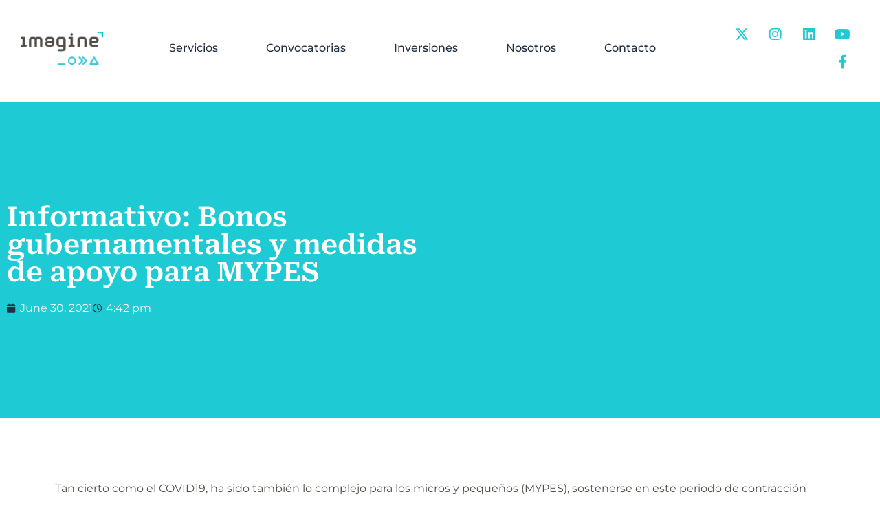

--- FILE ---
content_type: text/html; charset=UTF-8
request_url: https://grupo-imagine.com/2021/06/30/informativo-bonos-gubernamentales-y-medidas-de-apoyo-para-mypes/
body_size: 22414
content:
<!doctype html>
<html lang="en-US">
<head><meta charset="UTF-8"><script>if(navigator.userAgent.match(/MSIE|Internet Explorer/i)||navigator.userAgent.match(/Trident\/7\..*?rv:11/i)){var href=document.location.href;if(!href.match(/[?&]nowprocket/)){if(href.indexOf("?")==-1){if(href.indexOf("#")==-1){document.location.href=href+"?nowprocket=1"}else{document.location.href=href.replace("#","?nowprocket=1#")}}else{if(href.indexOf("#")==-1){document.location.href=href+"&nowprocket=1"}else{document.location.href=href.replace("#","&nowprocket=1#")}}}}</script><script>(()=>{class RocketLazyLoadScripts{constructor(){this.v="2.0.2",this.userEvents=["keydown","keyup","mousedown","mouseup","mousemove","mouseover","mouseenter","mouseout","mouseleave","touchmove","touchstart","touchend","touchcancel","wheel","click","dblclick","input","visibilitychange"],this.attributeEvents=["onblur","onclick","oncontextmenu","ondblclick","onfocus","onmousedown","onmouseenter","onmouseleave","onmousemove","onmouseout","onmouseover","onmouseup","onmousewheel","onscroll","onsubmit"]}async t(){this.i(),this.o(),/iP(ad|hone)/.test(navigator.userAgent)&&this.h(),this.u(),this.l(this),this.m(),this.k(this),this.p(this),this._(),await Promise.all([this.R(),this.L()]),this.lastBreath=Date.now(),this.S(this),this.P(),this.D(),this.O(),this.M(),await this.C(this.delayedScripts.normal),await this.C(this.delayedScripts.defer),await this.C(this.delayedScripts.async),this.T("domReady"),await this.F(),await this.j(),await this.I(),this.T("windowLoad"),await this.A(),window.dispatchEvent(new Event("rocket-allScriptsLoaded")),this.everythingLoaded=!0,this.lastTouchEnd&&await new Promise((t=>setTimeout(t,500-Date.now()+this.lastTouchEnd))),this.H(),this.T("all"),this.U(),this.W()}i(){this.CSPIssue=sessionStorage.getItem("rocketCSPIssue"),document.addEventListener("securitypolicyviolation",(t=>{this.CSPIssue||"script-src-elem"!==t.violatedDirective||"data"!==t.blockedURI||(this.CSPIssue=!0,sessionStorage.setItem("rocketCSPIssue",!0))}),{isRocket:!0})}o(){window.addEventListener("pageshow",(t=>{this.persisted=t.persisted,this.realWindowLoadedFired=!0}),{isRocket:!0}),window.addEventListener("pagehide",(()=>{this.onFirstUserAction=null}),{isRocket:!0})}h(){let t;function e(e){t=e}window.addEventListener("touchstart",e,{isRocket:!0}),window.addEventListener("touchend",(function i(o){Math.abs(o.changedTouches[0].pageX-t.changedTouches[0].pageX)<10&&Math.abs(o.changedTouches[0].pageY-t.changedTouches[0].pageY)<10&&o.timeStamp-t.timeStamp<200&&(o.target.dispatchEvent(new PointerEvent("click",{target:o.target,bubbles:!0,cancelable:!0})),event.preventDefault(),window.removeEventListener("touchstart",e,{isRocket:!0}),window.removeEventListener("touchend",i,{isRocket:!0}))}),{isRocket:!0})}q(t){this.userActionTriggered||("mousemove"!==t.type||this.firstMousemoveIgnored?"keyup"===t.type||"mouseover"===t.type||"mouseout"===t.type||(this.userActionTriggered=!0,this.onFirstUserAction&&this.onFirstUserAction()):this.firstMousemoveIgnored=!0),"click"===t.type&&t.preventDefault(),this.savedUserEvents.length>0&&(t.stopPropagation(),t.stopImmediatePropagation()),"touchstart"===this.lastEvent&&"touchend"===t.type&&(this.lastTouchEnd=Date.now()),"click"===t.type&&(this.lastTouchEnd=0),this.lastEvent=t.type,this.savedUserEvents.push(t)}u(){this.savedUserEvents=[],this.userEventHandler=this.q.bind(this),this.userEvents.forEach((t=>window.addEventListener(t,this.userEventHandler,{passive:!1,isRocket:!0})))}U(){this.userEvents.forEach((t=>window.removeEventListener(t,this.userEventHandler,{passive:!1,isRocket:!0}))),this.savedUserEvents.forEach((t=>{t.target.dispatchEvent(new window[t.constructor.name](t.type,t))}))}m(){this.eventsMutationObserver=new MutationObserver((t=>{const e="return false";for(const i of t){if("attributes"===i.type){const t=i.target.getAttribute(i.attributeName);t&&t!==e&&(i.target.setAttribute("data-rocket-"+i.attributeName,t),i.target.setAttribute(i.attributeName,e))}"childList"===i.type&&i.addedNodes.forEach((t=>{if(t.nodeType===Node.ELEMENT_NODE)for(const i of t.attributes)this.attributeEvents.includes(i.name)&&i.value&&""!==i.value&&(t.setAttribute("data-rocket-"+i.name,i.value),t.setAttribute(i.name,e))}))}})),this.eventsMutationObserver.observe(document,{subtree:!0,childList:!0,attributeFilter:this.attributeEvents})}H(){this.eventsMutationObserver.disconnect(),this.attributeEvents.forEach((t=>{document.querySelectorAll("[data-rocket-"+t+"]").forEach((e=>{e.setAttribute(t,e.getAttribute("data-rocket-"+t)),e.removeAttribute("data-rocket-"+t)}))}))}k(t){Object.defineProperty(HTMLElement.prototype,"onclick",{get(){return this.rocketonclick},set(e){this.rocketonclick=e,this.setAttribute(t.everythingLoaded?"onclick":"data-rocket-onclick","this.rocketonclick(event)")}})}S(t){function e(e,i){let o=e[i];e[i]=null,Object.defineProperty(e,i,{get:()=>o,set(s){t.everythingLoaded?o=s:e["rocket"+i]=o=s}})}e(document,"onreadystatechange"),e(window,"onload"),e(window,"onpageshow");try{Object.defineProperty(document,"readyState",{get:()=>t.rocketReadyState,set(e){t.rocketReadyState=e},configurable:!0}),document.readyState="loading"}catch(t){console.log("WPRocket DJE readyState conflict, bypassing")}}l(t){this.originalAddEventListener=EventTarget.prototype.addEventListener,this.originalRemoveEventListener=EventTarget.prototype.removeEventListener,this.savedEventListeners=[],EventTarget.prototype.addEventListener=function(e,i,o){o&&o.isRocket||!t.B(e,this)&&!t.userEvents.includes(e)||t.B(e,this)&&!t.userActionTriggered||e.startsWith("rocket-")?t.originalAddEventListener.call(this,e,i,o):t.savedEventListeners.push({target:this,remove:!1,type:e,func:i,options:o})},EventTarget.prototype.removeEventListener=function(e,i,o){o&&o.isRocket||!t.B(e,this)&&!t.userEvents.includes(e)||t.B(e,this)&&!t.userActionTriggered||e.startsWith("rocket-")?t.originalRemoveEventListener.call(this,e,i,o):t.savedEventListeners.push({target:this,remove:!0,type:e,func:i,options:o})}}T(t){"all"===t&&(EventTarget.prototype.addEventListener=this.originalAddEventListener,EventTarget.prototype.removeEventListener=this.originalRemoveEventListener),this.savedEventListeners=this.savedEventListeners.filter((e=>{let i=e.type,o=e.target||window;return"domReady"===t&&"DOMContentLoaded"!==i&&"readystatechange"!==i||("windowLoad"===t&&"load"!==i&&"readystatechange"!==i&&"pageshow"!==i||(this.B(i,o)&&(i="rocket-"+i),e.remove?o.removeEventListener(i,e.func,e.options):o.addEventListener(i,e.func,e.options),!1))}))}p(t){let e;function i(e){return t.everythingLoaded?e:e.split(" ").map((t=>"load"===t||t.startsWith("load.")?"rocket-jquery-load":t)).join(" ")}function o(o){function s(e){const s=o.fn[e];o.fn[e]=o.fn.init.prototype[e]=function(){return this[0]===window&&t.userActionTriggered&&("string"==typeof arguments[0]||arguments[0]instanceof String?arguments[0]=i(arguments[0]):"object"==typeof arguments[0]&&Object.keys(arguments[0]).forEach((t=>{const e=arguments[0][t];delete arguments[0][t],arguments[0][i(t)]=e}))),s.apply(this,arguments),this}}if(o&&o.fn&&!t.allJQueries.includes(o)){const e={DOMContentLoaded:[],"rocket-DOMContentLoaded":[]};for(const t in e)document.addEventListener(t,(()=>{e[t].forEach((t=>t()))}),{isRocket:!0});o.fn.ready=o.fn.init.prototype.ready=function(i){function s(){parseInt(o.fn.jquery)>2?setTimeout((()=>i.bind(document)(o))):i.bind(document)(o)}return t.realDomReadyFired?!t.userActionTriggered||t.fauxDomReadyFired?s():e["rocket-DOMContentLoaded"].push(s):e.DOMContentLoaded.push(s),o([])},s("on"),s("one"),s("off"),t.allJQueries.push(o)}e=o}t.allJQueries=[],o(window.jQuery),Object.defineProperty(window,"jQuery",{get:()=>e,set(t){o(t)}})}P(){const t=new Map;document.write=document.writeln=function(e){const i=document.currentScript,o=document.createRange(),s=i.parentElement;let n=t.get(i);void 0===n&&(n=i.nextSibling,t.set(i,n));const a=document.createDocumentFragment();o.setStart(a,0),a.appendChild(o.createContextualFragment(e)),s.insertBefore(a,n)}}async R(){return new Promise((t=>{this.userActionTriggered?t():this.onFirstUserAction=t}))}async L(){return new Promise((t=>{document.addEventListener("DOMContentLoaded",(()=>{this.realDomReadyFired=!0,t()}),{isRocket:!0})}))}async I(){return this.realWindowLoadedFired?Promise.resolve():new Promise((t=>{window.addEventListener("load",t,{isRocket:!0})}))}M(){this.pendingScripts=[];this.scriptsMutationObserver=new MutationObserver((t=>{for(const e of t)e.addedNodes.forEach((t=>{"SCRIPT"!==t.tagName||t.noModule||t.isWPRocket||this.pendingScripts.push({script:t,promise:new Promise((e=>{const i=()=>{const i=this.pendingScripts.findIndex((e=>e.script===t));i>=0&&this.pendingScripts.splice(i,1),e()};t.addEventListener("load",i,{isRocket:!0}),t.addEventListener("error",i,{isRocket:!0}),setTimeout(i,1e3)}))})}))})),this.scriptsMutationObserver.observe(document,{childList:!0,subtree:!0})}async j(){await this.J(),this.pendingScripts.length?(await this.pendingScripts[0].promise,await this.j()):this.scriptsMutationObserver.disconnect()}D(){this.delayedScripts={normal:[],async:[],defer:[]},document.querySelectorAll("script[type$=rocketlazyloadscript]").forEach((t=>{t.hasAttribute("data-rocket-src")?t.hasAttribute("async")&&!1!==t.async?this.delayedScripts.async.push(t):t.hasAttribute("defer")&&!1!==t.defer||"module"===t.getAttribute("data-rocket-type")?this.delayedScripts.defer.push(t):this.delayedScripts.normal.push(t):this.delayedScripts.normal.push(t)}))}async _(){await this.L();let t=[];document.querySelectorAll("script[type$=rocketlazyloadscript][data-rocket-src]").forEach((e=>{let i=e.getAttribute("data-rocket-src");if(i&&!i.startsWith("data:")){i.startsWith("//")&&(i=location.protocol+i);try{const o=new URL(i).origin;o!==location.origin&&t.push({src:o,crossOrigin:e.crossOrigin||"module"===e.getAttribute("data-rocket-type")})}catch(t){}}})),t=[...new Map(t.map((t=>[JSON.stringify(t),t]))).values()],this.N(t,"preconnect")}async $(t){if(await this.G(),!0!==t.noModule||!("noModule"in HTMLScriptElement.prototype))return new Promise((e=>{let i;function o(){(i||t).setAttribute("data-rocket-status","executed"),e()}try{if(navigator.userAgent.includes("Firefox/")||""===navigator.vendor||this.CSPIssue)i=document.createElement("script"),[...t.attributes].forEach((t=>{let e=t.nodeName;"type"!==e&&("data-rocket-type"===e&&(e="type"),"data-rocket-src"===e&&(e="src"),i.setAttribute(e,t.nodeValue))})),t.text&&(i.text=t.text),t.nonce&&(i.nonce=t.nonce),i.hasAttribute("src")?(i.addEventListener("load",o,{isRocket:!0}),i.addEventListener("error",(()=>{i.setAttribute("data-rocket-status","failed-network"),e()}),{isRocket:!0}),setTimeout((()=>{i.isConnected||e()}),1)):(i.text=t.text,o()),i.isWPRocket=!0,t.parentNode.replaceChild(i,t);else{const i=t.getAttribute("data-rocket-type"),s=t.getAttribute("data-rocket-src");i?(t.type=i,t.removeAttribute("data-rocket-type")):t.removeAttribute("type"),t.addEventListener("load",o,{isRocket:!0}),t.addEventListener("error",(i=>{this.CSPIssue&&i.target.src.startsWith("data:")?(console.log("WPRocket: CSP fallback activated"),t.removeAttribute("src"),this.$(t).then(e)):(t.setAttribute("data-rocket-status","failed-network"),e())}),{isRocket:!0}),s?(t.fetchPriority="high",t.removeAttribute("data-rocket-src"),t.src=s):t.src="data:text/javascript;base64,"+window.btoa(unescape(encodeURIComponent(t.text)))}}catch(i){t.setAttribute("data-rocket-status","failed-transform"),e()}}));t.setAttribute("data-rocket-status","skipped")}async C(t){const e=t.shift();return e?(e.isConnected&&await this.$(e),this.C(t)):Promise.resolve()}O(){this.N([...this.delayedScripts.normal,...this.delayedScripts.defer,...this.delayedScripts.async],"preload")}N(t,e){this.trash=this.trash||[];let i=!0;var o=document.createDocumentFragment();t.forEach((t=>{const s=t.getAttribute&&t.getAttribute("data-rocket-src")||t.src;if(s&&!s.startsWith("data:")){const n=document.createElement("link");n.href=s,n.rel=e,"preconnect"!==e&&(n.as="script",n.fetchPriority=i?"high":"low"),t.getAttribute&&"module"===t.getAttribute("data-rocket-type")&&(n.crossOrigin=!0),t.crossOrigin&&(n.crossOrigin=t.crossOrigin),t.integrity&&(n.integrity=t.integrity),t.nonce&&(n.nonce=t.nonce),o.appendChild(n),this.trash.push(n),i=!1}})),document.head.appendChild(o)}W(){this.trash.forEach((t=>t.remove()))}async F(){try{document.readyState="interactive"}catch(t){}this.fauxDomReadyFired=!0;try{await this.G(),document.dispatchEvent(new Event("rocket-readystatechange")),await this.G(),document.rocketonreadystatechange&&document.rocketonreadystatechange(),await this.G(),document.dispatchEvent(new Event("rocket-DOMContentLoaded")),await this.G(),window.dispatchEvent(new Event("rocket-DOMContentLoaded"))}catch(t){console.error(t)}}async A(){try{document.readyState="complete"}catch(t){}try{await this.G(),document.dispatchEvent(new Event("rocket-readystatechange")),await this.G(),document.rocketonreadystatechange&&document.rocketonreadystatechange(),await this.G(),window.dispatchEvent(new Event("rocket-load")),await this.G(),window.rocketonload&&window.rocketonload(),await this.G(),this.allJQueries.forEach((t=>t(window).trigger("rocket-jquery-load"))),await this.G();const t=new Event("rocket-pageshow");t.persisted=this.persisted,window.dispatchEvent(t),await this.G(),window.rocketonpageshow&&window.rocketonpageshow({persisted:this.persisted})}catch(t){console.error(t)}}async G(){Date.now()-this.lastBreath>45&&(await this.J(),this.lastBreath=Date.now())}async J(){return document.hidden?new Promise((t=>setTimeout(t))):new Promise((t=>requestAnimationFrame(t)))}B(t,e){return e===document&&"readystatechange"===t||(e===document&&"DOMContentLoaded"===t||(e===window&&"DOMContentLoaded"===t||(e===window&&"load"===t||e===window&&"pageshow"===t)))}static run(){(new RocketLazyLoadScripts).t()}}RocketLazyLoadScripts.run()})();</script>
	
	<meta name="viewport" content="width=device-width, initial-scale=1">
	<link rel="profile" href="https://gmpg.org/xfn/11">
	<title>Informativo: Bonos gubernamentales y medidas de apoyo para MYPES &#8211; Grupo Imagine</title>
<meta name='robots' content='max-image-preview:large' />
	<style>img:is([sizes="auto" i], [sizes^="auto," i]) { contain-intrinsic-size: 3000px 1500px }</style>
	
<!-- Google Tag Manager by PYS -->
<script type="rocketlazyloadscript" data-cfasync="false" data-pagespeed-no-defer>
	var pys_datalayer_name = "dataLayer";
	window.dataLayer = window.dataLayer || [];</script> 
<!-- End Google Tag Manager by PYS --><script type="rocketlazyloadscript" data-rocket-type='application/javascript'  id='pys-version-script'>console.log('PixelYourSite Free version 11.0.1.2');</script>

<link rel="alternate" type="application/rss+xml" title="Grupo Imagine &raquo; Feed" href="https://grupo-imagine.com/feed/" />
<link rel="alternate" type="application/rss+xml" title="Grupo Imagine &raquo; Comments Feed" href="https://grupo-imagine.com/comments/feed/" />
<link rel="alternate" type="application/rss+xml" title="Grupo Imagine &raquo; Informativo: Bonos gubernamentales y medidas de apoyo para MYPES Comments Feed" href="https://grupo-imagine.com/2021/06/30/informativo-bonos-gubernamentales-y-medidas-de-apoyo-para-mypes/feed/" />
<style id='cf-frontend-style-inline-css'>
@font-face {
	font-family: 'Neulis';
	font-style: normal;
	font-weight: 300;
	src: url('https://grupo-imagine.com/wp-content/uploads/2025/06/fonnts.com-Neulis_Sans_Light.otf') format('OpenType');
}
@font-face {
	font-family: 'Neulis';
	font-style: normal;
	font-weight: 700;
	src: url('https://grupo-imagine.com/wp-content/uploads/2025/06/fonnts.com-Neulis_Sans_Bold.otf') format('OpenType');
}
@font-face {
	font-family: 'Neulis';
	font-style: normal;
	font-weight: 300;
	src: url('https://grupo-imagine.com/wp-content/uploads/2025/06/fonnts.com-Neulis_Sans_Light.otf') format('OpenType');
}
@font-face {
	font-family: 'Neulis';
	font-style: normal;
	font-weight: 700;
	src: url('https://grupo-imagine.com/wp-content/uploads/2025/06/fonnts.com-Neulis_Sans_Bold.otf') format('OpenType');
}
@font-face {
	font-family: 'Neulis';
	font-style: normal;
	font-weight: 300;
	src: url('https://grupo-imagine.com/wp-content/uploads/2025/06/fonnts.com-Neulis_Sans_Light.otf') format('OpenType');
}
@font-face {
	font-family: 'Neulis';
	font-style: normal;
	font-weight: 700;
	src: url('https://grupo-imagine.com/wp-content/uploads/2025/06/fonnts.com-Neulis_Sans_Bold.otf') format('OpenType');
}
</style>
<style id='wp-emoji-styles-inline-css'>

	img.wp-smiley, img.emoji {
		display: inline !important;
		border: none !important;
		box-shadow: none !important;
		height: 1em !important;
		width: 1em !important;
		margin: 0 0.07em !important;
		vertical-align: -0.1em !important;
		background: none !important;
		padding: 0 !important;
	}
</style>
<link rel='stylesheet' id='wp-block-library-css' href='https://grupo-imagine.com/wp-includes/css/dist/block-library/style.min.css?ver=6.8.3' media='all' />
<style id='global-styles-inline-css'>
:root{--wp--preset--aspect-ratio--square: 1;--wp--preset--aspect-ratio--4-3: 4/3;--wp--preset--aspect-ratio--3-4: 3/4;--wp--preset--aspect-ratio--3-2: 3/2;--wp--preset--aspect-ratio--2-3: 2/3;--wp--preset--aspect-ratio--16-9: 16/9;--wp--preset--aspect-ratio--9-16: 9/16;--wp--preset--color--black: #000000;--wp--preset--color--cyan-bluish-gray: #abb8c3;--wp--preset--color--white: #ffffff;--wp--preset--color--pale-pink: #f78da7;--wp--preset--color--vivid-red: #cf2e2e;--wp--preset--color--luminous-vivid-orange: #ff6900;--wp--preset--color--luminous-vivid-amber: #fcb900;--wp--preset--color--light-green-cyan: #7bdcb5;--wp--preset--color--vivid-green-cyan: #00d084;--wp--preset--color--pale-cyan-blue: #8ed1fc;--wp--preset--color--vivid-cyan-blue: #0693e3;--wp--preset--color--vivid-purple: #9b51e0;--wp--preset--gradient--vivid-cyan-blue-to-vivid-purple: linear-gradient(135deg,rgba(6,147,227,1) 0%,rgb(155,81,224) 100%);--wp--preset--gradient--light-green-cyan-to-vivid-green-cyan: linear-gradient(135deg,rgb(122,220,180) 0%,rgb(0,208,130) 100%);--wp--preset--gradient--luminous-vivid-amber-to-luminous-vivid-orange: linear-gradient(135deg,rgba(252,185,0,1) 0%,rgba(255,105,0,1) 100%);--wp--preset--gradient--luminous-vivid-orange-to-vivid-red: linear-gradient(135deg,rgba(255,105,0,1) 0%,rgb(207,46,46) 100%);--wp--preset--gradient--very-light-gray-to-cyan-bluish-gray: linear-gradient(135deg,rgb(238,238,238) 0%,rgb(169,184,195) 100%);--wp--preset--gradient--cool-to-warm-spectrum: linear-gradient(135deg,rgb(74,234,220) 0%,rgb(151,120,209) 20%,rgb(207,42,186) 40%,rgb(238,44,130) 60%,rgb(251,105,98) 80%,rgb(254,248,76) 100%);--wp--preset--gradient--blush-light-purple: linear-gradient(135deg,rgb(255,206,236) 0%,rgb(152,150,240) 100%);--wp--preset--gradient--blush-bordeaux: linear-gradient(135deg,rgb(254,205,165) 0%,rgb(254,45,45) 50%,rgb(107,0,62) 100%);--wp--preset--gradient--luminous-dusk: linear-gradient(135deg,rgb(255,203,112) 0%,rgb(199,81,192) 50%,rgb(65,88,208) 100%);--wp--preset--gradient--pale-ocean: linear-gradient(135deg,rgb(255,245,203) 0%,rgb(182,227,212) 50%,rgb(51,167,181) 100%);--wp--preset--gradient--electric-grass: linear-gradient(135deg,rgb(202,248,128) 0%,rgb(113,206,126) 100%);--wp--preset--gradient--midnight: linear-gradient(135deg,rgb(2,3,129) 0%,rgb(40,116,252) 100%);--wp--preset--font-size--small: 13px;--wp--preset--font-size--medium: 20px;--wp--preset--font-size--large: 36px;--wp--preset--font-size--x-large: 42px;--wp--preset--spacing--20: 0.44rem;--wp--preset--spacing--30: 0.67rem;--wp--preset--spacing--40: 1rem;--wp--preset--spacing--50: 1.5rem;--wp--preset--spacing--60: 2.25rem;--wp--preset--spacing--70: 3.38rem;--wp--preset--spacing--80: 5.06rem;--wp--preset--shadow--natural: 6px 6px 9px rgba(0, 0, 0, 0.2);--wp--preset--shadow--deep: 12px 12px 50px rgba(0, 0, 0, 0.4);--wp--preset--shadow--sharp: 6px 6px 0px rgba(0, 0, 0, 0.2);--wp--preset--shadow--outlined: 6px 6px 0px -3px rgba(255, 255, 255, 1), 6px 6px rgba(0, 0, 0, 1);--wp--preset--shadow--crisp: 6px 6px 0px rgba(0, 0, 0, 1);}:root { --wp--style--global--content-size: 800px;--wp--style--global--wide-size: 1200px; }:where(body) { margin: 0; }.wp-site-blocks > .alignleft { float: left; margin-right: 2em; }.wp-site-blocks > .alignright { float: right; margin-left: 2em; }.wp-site-blocks > .aligncenter { justify-content: center; margin-left: auto; margin-right: auto; }:where(.wp-site-blocks) > * { margin-block-start: 24px; margin-block-end: 0; }:where(.wp-site-blocks) > :first-child { margin-block-start: 0; }:where(.wp-site-blocks) > :last-child { margin-block-end: 0; }:root { --wp--style--block-gap: 24px; }:root :where(.is-layout-flow) > :first-child{margin-block-start: 0;}:root :where(.is-layout-flow) > :last-child{margin-block-end: 0;}:root :where(.is-layout-flow) > *{margin-block-start: 24px;margin-block-end: 0;}:root :where(.is-layout-constrained) > :first-child{margin-block-start: 0;}:root :where(.is-layout-constrained) > :last-child{margin-block-end: 0;}:root :where(.is-layout-constrained) > *{margin-block-start: 24px;margin-block-end: 0;}:root :where(.is-layout-flex){gap: 24px;}:root :where(.is-layout-grid){gap: 24px;}.is-layout-flow > .alignleft{float: left;margin-inline-start: 0;margin-inline-end: 2em;}.is-layout-flow > .alignright{float: right;margin-inline-start: 2em;margin-inline-end: 0;}.is-layout-flow > .aligncenter{margin-left: auto !important;margin-right: auto !important;}.is-layout-constrained > .alignleft{float: left;margin-inline-start: 0;margin-inline-end: 2em;}.is-layout-constrained > .alignright{float: right;margin-inline-start: 2em;margin-inline-end: 0;}.is-layout-constrained > .aligncenter{margin-left: auto !important;margin-right: auto !important;}.is-layout-constrained > :where(:not(.alignleft):not(.alignright):not(.alignfull)){max-width: var(--wp--style--global--content-size);margin-left: auto !important;margin-right: auto !important;}.is-layout-constrained > .alignwide{max-width: var(--wp--style--global--wide-size);}body .is-layout-flex{display: flex;}.is-layout-flex{flex-wrap: wrap;align-items: center;}.is-layout-flex > :is(*, div){margin: 0;}body .is-layout-grid{display: grid;}.is-layout-grid > :is(*, div){margin: 0;}body{padding-top: 0px;padding-right: 0px;padding-bottom: 0px;padding-left: 0px;}a:where(:not(.wp-element-button)){text-decoration: underline;}:root :where(.wp-element-button, .wp-block-button__link){background-color: #32373c;border-width: 0;color: #fff;font-family: inherit;font-size: inherit;line-height: inherit;padding: calc(0.667em + 2px) calc(1.333em + 2px);text-decoration: none;}.has-black-color{color: var(--wp--preset--color--black) !important;}.has-cyan-bluish-gray-color{color: var(--wp--preset--color--cyan-bluish-gray) !important;}.has-white-color{color: var(--wp--preset--color--white) !important;}.has-pale-pink-color{color: var(--wp--preset--color--pale-pink) !important;}.has-vivid-red-color{color: var(--wp--preset--color--vivid-red) !important;}.has-luminous-vivid-orange-color{color: var(--wp--preset--color--luminous-vivid-orange) !important;}.has-luminous-vivid-amber-color{color: var(--wp--preset--color--luminous-vivid-amber) !important;}.has-light-green-cyan-color{color: var(--wp--preset--color--light-green-cyan) !important;}.has-vivid-green-cyan-color{color: var(--wp--preset--color--vivid-green-cyan) !important;}.has-pale-cyan-blue-color{color: var(--wp--preset--color--pale-cyan-blue) !important;}.has-vivid-cyan-blue-color{color: var(--wp--preset--color--vivid-cyan-blue) !important;}.has-vivid-purple-color{color: var(--wp--preset--color--vivid-purple) !important;}.has-black-background-color{background-color: var(--wp--preset--color--black) !important;}.has-cyan-bluish-gray-background-color{background-color: var(--wp--preset--color--cyan-bluish-gray) !important;}.has-white-background-color{background-color: var(--wp--preset--color--white) !important;}.has-pale-pink-background-color{background-color: var(--wp--preset--color--pale-pink) !important;}.has-vivid-red-background-color{background-color: var(--wp--preset--color--vivid-red) !important;}.has-luminous-vivid-orange-background-color{background-color: var(--wp--preset--color--luminous-vivid-orange) !important;}.has-luminous-vivid-amber-background-color{background-color: var(--wp--preset--color--luminous-vivid-amber) !important;}.has-light-green-cyan-background-color{background-color: var(--wp--preset--color--light-green-cyan) !important;}.has-vivid-green-cyan-background-color{background-color: var(--wp--preset--color--vivid-green-cyan) !important;}.has-pale-cyan-blue-background-color{background-color: var(--wp--preset--color--pale-cyan-blue) !important;}.has-vivid-cyan-blue-background-color{background-color: var(--wp--preset--color--vivid-cyan-blue) !important;}.has-vivid-purple-background-color{background-color: var(--wp--preset--color--vivid-purple) !important;}.has-black-border-color{border-color: var(--wp--preset--color--black) !important;}.has-cyan-bluish-gray-border-color{border-color: var(--wp--preset--color--cyan-bluish-gray) !important;}.has-white-border-color{border-color: var(--wp--preset--color--white) !important;}.has-pale-pink-border-color{border-color: var(--wp--preset--color--pale-pink) !important;}.has-vivid-red-border-color{border-color: var(--wp--preset--color--vivid-red) !important;}.has-luminous-vivid-orange-border-color{border-color: var(--wp--preset--color--luminous-vivid-orange) !important;}.has-luminous-vivid-amber-border-color{border-color: var(--wp--preset--color--luminous-vivid-amber) !important;}.has-light-green-cyan-border-color{border-color: var(--wp--preset--color--light-green-cyan) !important;}.has-vivid-green-cyan-border-color{border-color: var(--wp--preset--color--vivid-green-cyan) !important;}.has-pale-cyan-blue-border-color{border-color: var(--wp--preset--color--pale-cyan-blue) !important;}.has-vivid-cyan-blue-border-color{border-color: var(--wp--preset--color--vivid-cyan-blue) !important;}.has-vivid-purple-border-color{border-color: var(--wp--preset--color--vivid-purple) !important;}.has-vivid-cyan-blue-to-vivid-purple-gradient-background{background: var(--wp--preset--gradient--vivid-cyan-blue-to-vivid-purple) !important;}.has-light-green-cyan-to-vivid-green-cyan-gradient-background{background: var(--wp--preset--gradient--light-green-cyan-to-vivid-green-cyan) !important;}.has-luminous-vivid-amber-to-luminous-vivid-orange-gradient-background{background: var(--wp--preset--gradient--luminous-vivid-amber-to-luminous-vivid-orange) !important;}.has-luminous-vivid-orange-to-vivid-red-gradient-background{background: var(--wp--preset--gradient--luminous-vivid-orange-to-vivid-red) !important;}.has-very-light-gray-to-cyan-bluish-gray-gradient-background{background: var(--wp--preset--gradient--very-light-gray-to-cyan-bluish-gray) !important;}.has-cool-to-warm-spectrum-gradient-background{background: var(--wp--preset--gradient--cool-to-warm-spectrum) !important;}.has-blush-light-purple-gradient-background{background: var(--wp--preset--gradient--blush-light-purple) !important;}.has-blush-bordeaux-gradient-background{background: var(--wp--preset--gradient--blush-bordeaux) !important;}.has-luminous-dusk-gradient-background{background: var(--wp--preset--gradient--luminous-dusk) !important;}.has-pale-ocean-gradient-background{background: var(--wp--preset--gradient--pale-ocean) !important;}.has-electric-grass-gradient-background{background: var(--wp--preset--gradient--electric-grass) !important;}.has-midnight-gradient-background{background: var(--wp--preset--gradient--midnight) !important;}.has-small-font-size{font-size: var(--wp--preset--font-size--small) !important;}.has-medium-font-size{font-size: var(--wp--preset--font-size--medium) !important;}.has-large-font-size{font-size: var(--wp--preset--font-size--large) !important;}.has-x-large-font-size{font-size: var(--wp--preset--font-size--x-large) !important;}
:root :where(.wp-block-pullquote){font-size: 1.5em;line-height: 1.6;}
</style>
<link data-minify="1" rel='stylesheet' id='hello-elementor-css' href='https://grupo-imagine.com/wp-content/cache/min/1/wp-content/themes/hello-elementor/assets/css/reset.css?ver=1763047019' media='all' />
<link data-minify="1" rel='stylesheet' id='hello-elementor-theme-style-css' href='https://grupo-imagine.com/wp-content/cache/min/1/wp-content/themes/hello-elementor/assets/css/theme.css?ver=1763047019' media='all' />
<link data-minify="1" rel='stylesheet' id='hello-elementor-header-footer-css' href='https://grupo-imagine.com/wp-content/cache/min/1/wp-content/themes/hello-elementor/assets/css/header-footer.css?ver=1763047019' media='all' />
<link data-minify="1" rel='stylesheet' id='chld_thm_cfg_child-css' href='https://grupo-imagine.com/wp-content/cache/min/1/wp-content/themes/hello-elementor-child/style.css?ver=1763047019' media='all' />
<link rel='stylesheet' id='elementor-frontend-css' href='https://grupo-imagine.com/wp-content/plugins/elementor/assets/css/frontend.min.css?ver=3.31.0' media='all' />
<link rel='stylesheet' id='elementor-post-6-css' href='https://grupo-imagine.com/wp-content/uploads/elementor/css/post-6.css?ver=1763047018' media='all' />
<link rel='stylesheet' id='widget-image-css' href='https://grupo-imagine.com/wp-content/plugins/elementor/assets/css/widget-image.min.css?ver=3.31.0' media='all' />
<link rel='stylesheet' id='widget-nav-menu-css' href='https://grupo-imagine.com/wp-content/plugins/elementor-pro/assets/css/widget-nav-menu.min.css?ver=3.31.0' media='all' />
<link rel='stylesheet' id='widget-social-icons-css' href='https://grupo-imagine.com/wp-content/plugins/elementor/assets/css/widget-social-icons.min.css?ver=3.31.0' media='all' />
<link rel='stylesheet' id='e-apple-webkit-css' href='https://grupo-imagine.com/wp-content/plugins/elementor/assets/css/conditionals/apple-webkit.min.css?ver=3.31.0' media='all' />
<link rel='stylesheet' id='widget-heading-css' href='https://grupo-imagine.com/wp-content/plugins/elementor/assets/css/widget-heading.min.css?ver=3.31.0' media='all' />
<link rel='stylesheet' id='widget-icon-list-css' href='https://grupo-imagine.com/wp-content/plugins/elementor/assets/css/widget-icon-list.min.css?ver=3.31.0' media='all' />
<link rel='stylesheet' id='widget-icon-box-css' href='https://grupo-imagine.com/wp-content/plugins/elementor/assets/css/widget-icon-box.min.css?ver=3.31.0' media='all' />
<link rel='stylesheet' id='widget-post-info-css' href='https://grupo-imagine.com/wp-content/plugins/elementor-pro/assets/css/widget-post-info.min.css?ver=3.31.0' media='all' />
<link rel='stylesheet' id='elementor-icons-shared-0-css' href='https://grupo-imagine.com/wp-content/plugins/elementor/assets/lib/font-awesome/css/fontawesome.min.css?ver=5.15.3' media='all' />
<link data-minify="1" rel='stylesheet' id='elementor-icons-fa-regular-css' href='https://grupo-imagine.com/wp-content/cache/min/1/wp-content/plugins/elementor/assets/lib/font-awesome/css/regular.min.css?ver=1763047019' media='all' />
<link data-minify="1" rel='stylesheet' id='elementor-icons-fa-solid-css' href='https://grupo-imagine.com/wp-content/cache/min/1/wp-content/plugins/elementor/assets/lib/font-awesome/css/solid.min.css?ver=1763047019' media='all' />
<link data-minify="1" rel='stylesheet' id='elementor-icons-css' href='https://grupo-imagine.com/wp-content/cache/min/1/wp-content/plugins/elementor/assets/lib/eicons/css/elementor-icons.min.css?ver=1763047019' media='all' />
<link rel='stylesheet' id='elementor-post-20416-css' href='https://grupo-imagine.com/wp-content/uploads/elementor/css/post-20416.css?ver=1763047019' media='all' />
<link rel='stylesheet' id='elementor-post-137-css' href='https://grupo-imagine.com/wp-content/uploads/elementor/css/post-137.css?ver=1763047019' media='all' />
<link rel='stylesheet' id='elementor-post-20423-css' href='https://grupo-imagine.com/wp-content/uploads/elementor/css/post-20423.css?ver=1763047019' media='all' />
<link data-minify="1" rel='stylesheet' id='elementor-gf-local-robotoserif-css' href='https://grupo-imagine.com/wp-content/cache/min/1/wp-content/uploads/elementor/google-fonts/css/robotoserif.css?ver=1763047020' media='all' />
<link data-minify="1" rel='stylesheet' id='elementor-gf-local-montserrat-css' href='https://grupo-imagine.com/wp-content/cache/min/1/wp-content/uploads/elementor/google-fonts/css/montserrat.css?ver=1763047020' media='all' />
<link data-minify="1" rel='stylesheet' id='elementor-icons-fa-brands-css' href='https://grupo-imagine.com/wp-content/cache/min/1/wp-content/plugins/elementor/assets/lib/font-awesome/css/brands.min.css?ver=1763047020' media='all' />
<script type="rocketlazyloadscript" data-rocket-src="https://grupo-imagine.com/wp-includes/js/jquery/jquery.min.js?ver=3.7.1" id="jquery-core-js" data-rocket-defer defer></script>
<script type="rocketlazyloadscript" data-rocket-src="https://grupo-imagine.com/wp-includes/js/jquery/jquery-migrate.min.js?ver=3.4.1" id="jquery-migrate-js" data-rocket-defer defer></script>
<script type="rocketlazyloadscript" data-rocket-src="https://grupo-imagine.com/wp-content/plugins/pixelyoursite/dist/scripts/jquery.bind-first-0.2.3.min.js?ver=6.8.3" id="jquery-bind-first-js" data-rocket-defer defer></script>
<script type="rocketlazyloadscript" data-rocket-src="https://grupo-imagine.com/wp-content/plugins/pixelyoursite/dist/scripts/js.cookie-2.1.3.min.js?ver=2.1.3" id="js-cookie-pys-js" data-rocket-defer defer></script>
<script type="rocketlazyloadscript" data-rocket-src="https://grupo-imagine.com/wp-content/plugins/pixelyoursite/dist/scripts/tld.min.js?ver=2.3.1" id="js-tld-js" data-rocket-defer defer></script>
<script id="pys-js-extra">
var pysOptions = {"staticEvents":{"facebook":{"init_event":[{"delay":0,"type":"static","ajaxFire":false,"name":"PageView","pixelIds":["1464987941167431"],"eventID":"3311ea20-730b-4491-b321-574a7a527a96","params":{"post_category":"Contenido propio","page_title":"Informativo: Bonos gubernamentales y medidas de apoyo para MYPES","post_type":"post","post_id":10418,"plugin":"PixelYourSite","user_role":"guest","event_url":"grupo-imagine.com\/2021\/06\/30\/informativo-bonos-gubernamentales-y-medidas-de-apoyo-para-mypes\/"},"e_id":"init_event","ids":[],"hasTimeWindow":false,"timeWindow":0,"woo_order":"","edd_order":""}]}},"dynamicEvents":[],"triggerEvents":[],"triggerEventTypes":[],"facebook":{"pixelIds":["1464987941167431"],"advancedMatching":[],"advancedMatchingEnabled":false,"removeMetadata":true,"wooVariableAsSimple":false,"serverApiEnabled":false,"wooCRSendFromServer":false,"send_external_id":null,"enabled_medical":false,"do_not_track_medical_param":["event_url","post_title","page_title","landing_page","content_name","categories","category_name","tags"],"meta_ldu":false},"gtm":{"trackingIds":["GTM-KD667RFB"],"gtm_dataLayer_name":"dataLayer","gtm_container_domain":"www.googletagmanager.com","gtm_container_identifier":"gtm","gtm_auth":"","gtm_preview":"","gtm_just_data_layer":false,"check_list":"disabled","check_list_contain":[],"wooVariableAsSimple":false},"debug":"","siteUrl":"https:\/\/grupo-imagine.com","ajaxUrl":"https:\/\/grupo-imagine.com\/wp-admin\/admin-ajax.php","ajax_event":"a993ab0a9b","enable_remove_download_url_param":"1","cookie_duration":"7","last_visit_duration":"60","enable_success_send_form":"","ajaxForServerEvent":"1","ajaxForServerStaticEvent":"1","send_external_id":"1","external_id_expire":"180","track_cookie_for_subdomains":"1","google_consent_mode":"1","gdpr":{"ajax_enabled":false,"all_disabled_by_api":false,"facebook_disabled_by_api":false,"analytics_disabled_by_api":false,"google_ads_disabled_by_api":false,"pinterest_disabled_by_api":false,"bing_disabled_by_api":false,"externalID_disabled_by_api":false,"facebook_prior_consent_enabled":true,"analytics_prior_consent_enabled":true,"google_ads_prior_consent_enabled":null,"pinterest_prior_consent_enabled":true,"bing_prior_consent_enabled":true,"cookiebot_integration_enabled":false,"cookiebot_facebook_consent_category":"marketing","cookiebot_analytics_consent_category":"statistics","cookiebot_tiktok_consent_category":"marketing","cookiebot_google_ads_consent_category":"marketing","cookiebot_pinterest_consent_category":"marketing","cookiebot_bing_consent_category":"marketing","consent_magic_integration_enabled":false,"real_cookie_banner_integration_enabled":false,"cookie_notice_integration_enabled":false,"cookie_law_info_integration_enabled":false,"analytics_storage":{"enabled":true,"value":"granted","filter":false},"ad_storage":{"enabled":true,"value":"granted","filter":false},"ad_user_data":{"enabled":true,"value":"granted","filter":false},"ad_personalization":{"enabled":true,"value":"granted","filter":false}},"cookie":{"disabled_all_cookie":false,"disabled_start_session_cookie":false,"disabled_advanced_form_data_cookie":false,"disabled_landing_page_cookie":false,"disabled_first_visit_cookie":false,"disabled_trafficsource_cookie":false,"disabled_utmTerms_cookie":false,"disabled_utmId_cookie":false},"tracking_analytics":{"TrafficSource":"direct","TrafficLanding":"undefined","TrafficUtms":[],"TrafficUtmsId":[]},"GATags":{"ga_datalayer_type":"default","ga_datalayer_name":"dataLayerPYS"},"woo":{"enabled":false},"edd":{"enabled":false},"cache_bypass":"1763048075"};
</script>
<script type="rocketlazyloadscript" data-minify="1" data-rocket-src="https://grupo-imagine.com/wp-content/cache/min/1/wp-content/plugins/pixelyoursite/dist/scripts/public.js?ver=1736948326" id="pys-js" data-rocket-defer defer></script>
<link rel="https://api.w.org/" href="https://grupo-imagine.com/wp-json/" /><link rel="alternate" title="JSON" type="application/json" href="https://grupo-imagine.com/wp-json/wp/v2/posts/10418" /><link rel="EditURI" type="application/rsd+xml" title="RSD" href="https://grupo-imagine.com/xmlrpc.php?rsd" />
<meta name="generator" content="WordPress 6.8.3" />
<link rel="canonical" href="https://grupo-imagine.com/2021/06/30/informativo-bonos-gubernamentales-y-medidas-de-apoyo-para-mypes/" />
<link rel='shortlink' href='https://grupo-imagine.com/?p=10418' />
<link rel="alternate" title="oEmbed (JSON)" type="application/json+oembed" href="https://grupo-imagine.com/wp-json/oembed/1.0/embed?url=https%3A%2F%2Fgrupo-imagine.com%2F2021%2F06%2F30%2Finformativo-bonos-gubernamentales-y-medidas-de-apoyo-para-mypes%2F" />
<link rel="alternate" title="oEmbed (XML)" type="text/xml+oembed" href="https://grupo-imagine.com/wp-json/oembed/1.0/embed?url=https%3A%2F%2Fgrupo-imagine.com%2F2021%2F06%2F30%2Finformativo-bonos-gubernamentales-y-medidas-de-apoyo-para-mypes%2F&#038;format=xml" />
		<script type="rocketlazyloadscript" data-rocket-type="text/javascript">
				(function(c,l,a,r,i,t,y){
					c[a]=c[a]||function(){(c[a].q=c[a].q||[]).push(arguments)};t=l.createElement(r);t.async=1;
					t.src="https://www.clarity.ms/tag/"+i+"?ref=wordpress";y=l.getElementsByTagName(r)[0];y.parentNode.insertBefore(t,y);
				})(window, document, "clarity", "script", "slkmjhqne9");
		</script>
		<meta name="generator" content="Elementor 3.31.0; features: additional_custom_breakpoints, e_element_cache; settings: css_print_method-external, google_font-enabled, font_display-swap">
<script type="rocketlazyloadscript" data-minify="1" data-rocket-src="https://grupo-imagine.com/wp-content/cache/min/1/jquery-3.6.0.min.js?ver=1736948326" data-rocket-defer defer></script>

<script type="rocketlazyloadscript">window.addEventListener('DOMContentLoaded', function() {
    var $ = jQuery
    $(document).ready(function(){
        $('[data-showme]').on('click', function(){
            var showme = $(this).attr('data-showme')
            
            $('.all-content').hide()
            $('#' + showme).show()
        })
    })
});</script>
<!-- Google Tag Manager -->
<script type="rocketlazyloadscript">(function(w,d,s,l,i){w[l]=w[l]||[];w[l].push({'gtm.start':
new Date().getTime(),event:'gtm.js'});var f=d.getElementsByTagName(s)[0],
j=d.createElement(s),dl=l!='dataLayer'?'&l='+l:'';j.async=true;j.src=
'https://www.googletagmanager.com/gtm.js?id='+i+dl;f.parentNode.insertBefore(j,f);
})(window,document,'script','dataLayer','GTM-MKJT3XJW');</script>
<!-- End Google Tag Manager -->
			<style>
				.e-con.e-parent:nth-of-type(n+4):not(.e-lazyloaded):not(.e-no-lazyload),
				.e-con.e-parent:nth-of-type(n+4):not(.e-lazyloaded):not(.e-no-lazyload) * {
					background-image: none !important;
				}
				@media screen and (max-height: 1024px) {
					.e-con.e-parent:nth-of-type(n+3):not(.e-lazyloaded):not(.e-no-lazyload),
					.e-con.e-parent:nth-of-type(n+3):not(.e-lazyloaded):not(.e-no-lazyload) * {
						background-image: none !important;
					}
				}
				@media screen and (max-height: 640px) {
					.e-con.e-parent:nth-of-type(n+2):not(.e-lazyloaded):not(.e-no-lazyload),
					.e-con.e-parent:nth-of-type(n+2):not(.e-lazyloaded):not(.e-no-lazyload) * {
						background-image: none !important;
					}
				}
			</style>
			<link rel="icon" href="https://grupo-imagine.com/wp-content/uploads/2024/06/Favicon.png" sizes="32x32" />
<link rel="icon" href="https://grupo-imagine.com/wp-content/uploads/2024/06/Favicon.png" sizes="192x192" />
<link rel="apple-touch-icon" href="https://grupo-imagine.com/wp-content/uploads/2024/06/Favicon.png" />
<meta name="msapplication-TileImage" content="https://grupo-imagine.com/wp-content/uploads/2024/06/Favicon.png" />
<noscript><style id="rocket-lazyload-nojs-css">.rll-youtube-player, [data-lazy-src]{display:none !important;}</style></noscript><meta name="generator" content="WP Rocket 3.18.2" data-wpr-features="wpr_delay_js wpr_defer_js wpr_minify_js wpr_lazyload_images wpr_minify_css wpr_preload_links wpr_desktop" /></head>
<body class="wp-singular post-template-default single single-post postid-10418 single-format-standard wp-custom-logo wp-embed-responsive wp-theme-hello-elementor wp-child-theme-hello-elementor-child hello-elementor-default elementor-default elementor-kit-6 elementor-page-20423">

<!-- Google Tag Manager (noscript) -->
<noscript><iframe src="https://www.googletagmanager.com/ns.html?id=GTM-MKJT3XJW"
height="0" width="0" style="display:none;visibility:hidden"></iframe></noscript>
<!-- End Google Tag Manager (noscript) -->

<a class="skip-link screen-reader-text" href="#content">Skip to content</a>

		<header data-rocket-location-hash="2b5529f58e054fb10df606215e18b0a7" data-elementor-type="header" data-elementor-id="20416" class="elementor elementor-20416 elementor-location-header" data-elementor-post-type="elementor_library">
					<section data-rocket-location-hash="76bda44b6c5a672ed7228862e800dee8" class="elementor-section elementor-top-section elementor-element elementor-element-4eb2c41 elementor-section-height-min-height elementor-section-boxed elementor-section-height-default elementor-section-items-middle" data-id="4eb2c41" data-element_type="section">
						<div data-rocket-location-hash="79a36f82cb27abfa8cb644639f5552a3" class="elementor-container elementor-column-gap-wider">
					<div class="elementor-column elementor-col-33 elementor-top-column elementor-element elementor-element-c9e0474" data-id="c9e0474" data-element_type="column">
			<div class="elementor-widget-wrap elementor-element-populated">
						<div class="elementor-element elementor-element-b43c3ee elementor-widget elementor-widget-image" data-id="b43c3ee" data-element_type="widget" data-widget_type="image.default">
				<div class="elementor-widget-container">
																<a href="https://grupo-imagine.com/">
							<img width="141" height="56" src="data:image/svg+xml,%3Csvg%20xmlns='http://www.w3.org/2000/svg'%20viewBox='0%200%20141%2056'%3E%3C/svg%3E" class="attachment-large size-large wp-image-20417" alt="" data-lazy-src="https://grupo-imagine.com/wp-content/uploads/2024/04/logo_2.png" /><noscript><img width="141" height="56" src="https://grupo-imagine.com/wp-content/uploads/2024/04/logo_2.png" class="attachment-large size-large wp-image-20417" alt="" /></noscript>								</a>
															</div>
				</div>
					</div>
		</div>
				<div class="elementor-column elementor-col-33 elementor-top-column elementor-element elementor-element-3ad3404" data-id="3ad3404" data-element_type="column">
			<div class="elementor-widget-wrap elementor-element-populated">
						<div class="elementor-element elementor-element-611bbcb elementor-nav-menu__align-center elementor-nav-menu--stretch elementor-hidden-tablet elementor-hidden-mobile elementor-nav-menu--dropdown-tablet elementor-nav-menu__text-align-aside elementor-nav-menu--toggle elementor-nav-menu--burger elementor-widget elementor-widget-nav-menu" data-id="611bbcb" data-element_type="widget" data-settings="{&quot;full_width&quot;:&quot;stretch&quot;,&quot;layout&quot;:&quot;horizontal&quot;,&quot;submenu_icon&quot;:{&quot;value&quot;:&quot;&lt;i class=\&quot;fas fa-caret-down\&quot;&gt;&lt;\/i&gt;&quot;,&quot;library&quot;:&quot;fa-solid&quot;},&quot;toggle&quot;:&quot;burger&quot;}" data-widget_type="nav-menu.default">
				<div class="elementor-widget-container">
								<nav aria-label="Menu" class="elementor-nav-menu--main elementor-nav-menu__container elementor-nav-menu--layout-horizontal e--pointer-none">
				<ul id="menu-1-611bbcb" class="elementor-nav-menu"><li class="menu-item menu-item-type-post_type menu-item-object-page menu-item-20988"><a href="https://grupo-imagine.com/servicios/" class="elementor-item">Servicios</a></li>
<li class="menu-item menu-item-type-post_type menu-item-object-page menu-item-26"><a href="https://grupo-imagine.com/programas-y-convocatorias/" class="elementor-item">Convocatorias</a></li>
<li class="menu-item menu-item-type-custom menu-item-object-custom menu-item-has-children menu-item-21368"><a href="#" class="elementor-item elementor-item-anchor">Inversiones</a>
<ul class="sub-menu elementor-nav-menu--dropdown">
	<li class="menu-item menu-item-type-post_type menu-item-object-page menu-item-21369"><a href="https://grupo-imagine.com/fondos/" class="elementor-sub-item">Fondos</a></li>
	<li class="menu-item menu-item-type-post_type menu-item-object-page menu-item-20774"><a href="https://grupo-imagine.com/portafolio/" class="elementor-sub-item">Portafolio</a></li>
</ul>
</li>
<li class="menu-item menu-item-type-custom menu-item-object-custom menu-item-has-children menu-item-21370"><a href="#" class="elementor-item elementor-item-anchor">Nosotros</a>
<ul class="sub-menu elementor-nav-menu--dropdown">
	<li class="menu-item menu-item-type-post_type menu-item-object-page menu-item-29"><a href="https://grupo-imagine.com/nosotros/" class="elementor-sub-item">Equipo</a></li>
	<li class="menu-item menu-item-type-post_type menu-item-object-page menu-item-21371"><a href="https://grupo-imagine.com/comunicaciones/" class="elementor-sub-item">Comunicaciones</a></li>
</ul>
</li>
<li class="menu-item menu-item-type-post_type menu-item-object-page menu-item-27"><a href="https://grupo-imagine.com/contacto/" class="elementor-item">Contacto</a></li>
</ul>			</nav>
					<div class="elementor-menu-toggle" role="button" tabindex="0" aria-label="Menu Toggle" aria-expanded="false">
			<i aria-hidden="true" role="presentation" class="elementor-menu-toggle__icon--open eicon-menu-bar"></i><i aria-hidden="true" role="presentation" class="elementor-menu-toggle__icon--close eicon-close"></i>		</div>
					<nav class="elementor-nav-menu--dropdown elementor-nav-menu__container" aria-hidden="true">
				<ul id="menu-2-611bbcb" class="elementor-nav-menu"><li class="menu-item menu-item-type-post_type menu-item-object-page menu-item-20988"><a href="https://grupo-imagine.com/servicios/" class="elementor-item" tabindex="-1">Servicios</a></li>
<li class="menu-item menu-item-type-post_type menu-item-object-page menu-item-26"><a href="https://grupo-imagine.com/programas-y-convocatorias/" class="elementor-item" tabindex="-1">Convocatorias</a></li>
<li class="menu-item menu-item-type-custom menu-item-object-custom menu-item-has-children menu-item-21368"><a href="#" class="elementor-item elementor-item-anchor" tabindex="-1">Inversiones</a>
<ul class="sub-menu elementor-nav-menu--dropdown">
	<li class="menu-item menu-item-type-post_type menu-item-object-page menu-item-21369"><a href="https://grupo-imagine.com/fondos/" class="elementor-sub-item" tabindex="-1">Fondos</a></li>
	<li class="menu-item menu-item-type-post_type menu-item-object-page menu-item-20774"><a href="https://grupo-imagine.com/portafolio/" class="elementor-sub-item" tabindex="-1">Portafolio</a></li>
</ul>
</li>
<li class="menu-item menu-item-type-custom menu-item-object-custom menu-item-has-children menu-item-21370"><a href="#" class="elementor-item elementor-item-anchor" tabindex="-1">Nosotros</a>
<ul class="sub-menu elementor-nav-menu--dropdown">
	<li class="menu-item menu-item-type-post_type menu-item-object-page menu-item-29"><a href="https://grupo-imagine.com/nosotros/" class="elementor-sub-item" tabindex="-1">Equipo</a></li>
	<li class="menu-item menu-item-type-post_type menu-item-object-page menu-item-21371"><a href="https://grupo-imagine.com/comunicaciones/" class="elementor-sub-item" tabindex="-1">Comunicaciones</a></li>
</ul>
</li>
<li class="menu-item menu-item-type-post_type menu-item-object-page menu-item-27"><a href="https://grupo-imagine.com/contacto/" class="elementor-item" tabindex="-1">Contacto</a></li>
</ul>			</nav>
						</div>
				</div>
				<div class="elementor-element elementor-element-8977d95 elementor-nav-menu__align-center elementor-nav-menu--stretch elementor-hidden-desktop elementor-nav-menu--dropdown-tablet elementor-nav-menu__text-align-aside elementor-nav-menu--toggle elementor-nav-menu--burger elementor-widget elementor-widget-nav-menu" data-id="8977d95" data-element_type="widget" data-settings="{&quot;full_width&quot;:&quot;stretch&quot;,&quot;layout&quot;:&quot;horizontal&quot;,&quot;submenu_icon&quot;:{&quot;value&quot;:&quot;&lt;i class=\&quot;fas fa-caret-down\&quot;&gt;&lt;\/i&gt;&quot;,&quot;library&quot;:&quot;fa-solid&quot;},&quot;toggle&quot;:&quot;burger&quot;}" data-widget_type="nav-menu.default">
				<div class="elementor-widget-container">
								<nav aria-label="Menu" class="elementor-nav-menu--main elementor-nav-menu__container elementor-nav-menu--layout-horizontal e--pointer-none">
				<ul id="menu-1-8977d95" class="elementor-nav-menu"><li class="menu-item menu-item-type-post_type menu-item-object-page menu-item-has-children menu-item-21878"><a href="https://grupo-imagine.com/servicios/" class="elementor-item">Servicios</a>
<ul class="sub-menu elementor-nav-menu--dropdown">
	<li class="menu-item menu-item-type-post_type menu-item-object-page menu-item-21879"><a href="https://grupo-imagine.com/servicios/innovacion-abierta/" class="elementor-sub-item">Innovación Abierta</a></li>
	<li class="menu-item menu-item-type-post_type menu-item-object-page menu-item-21880"><a href="https://grupo-imagine.com/servicios/movilizacion-de-nuevos-negocios-digitales-venture-developer/" class="elementor-sub-item">Movilización de nuevos negocios (Digitales) / Venture Developer</a></li>
	<li class="menu-item menu-item-type-post_type menu-item-object-page menu-item-21881"><a href="https://grupo-imagine.com/servicios/gestion-de-portafolio-de-innovacion/" class="elementor-sub-item">Gestión de Portafolio de Innovación</a></li>
	<li class="menu-item menu-item-type-post_type menu-item-object-page menu-item-21882"><a href="https://grupo-imagine.com/servicios/estrategia-avanzada/" class="elementor-sub-item">Estrategia Avanzada</a></li>
	<li class="menu-item menu-item-type-post_type menu-item-object-page menu-item-21883"><a href="https://grupo-imagine.com/servicios/diseno-de-producto-discovery/" class="elementor-sub-item">Diseño de Producto/Discovery</a></li>
	<li class="menu-item menu-item-type-post_type menu-item-object-page menu-item-21884"><a href="https://grupo-imagine.com/servicios/desarrollo-de-ecosistema/" class="elementor-sub-item">Desarrollo de Ecosistema</a></li>
	<li class="menu-item menu-item-type-post_type menu-item-object-page menu-item-21885"><a href="https://grupo-imagine.com/servicios/desarrollo-de-productos/" class="elementor-sub-item">Desarrollo de productos</a></li>
	<li class="menu-item menu-item-type-post_type menu-item-object-page menu-item-21886"><a href="https://grupo-imagine.com/servicios/desarrollo-de-capacidades/" class="elementor-sub-item">Desarrollo de Capacidades</a></li>
	<li class="menu-item menu-item-type-post_type menu-item-object-page menu-item-21887"><a href="https://grupo-imagine.com/servicios/capacidades-ecosistema/" class="elementor-sub-item">Capacidades Ecosistema</a></li>
	<li class="menu-item menu-item-type-post_type menu-item-object-page menu-item-21888"><a href="https://grupo-imagine.com/servicios/benchmark-y-estudios/" class="elementor-sub-item">Benchmark y Estudios</a></li>
</ul>
</li>
<li class="menu-item menu-item-type-post_type menu-item-object-page menu-item-21889"><a href="https://grupo-imagine.com/programas-y-convocatorias/" class="elementor-item">Convocatorias</a></li>
<li class="menu-item menu-item-type-custom menu-item-object-custom menu-item-has-children menu-item-21890"><a href="#" class="elementor-item elementor-item-anchor">Inversiones</a>
<ul class="sub-menu elementor-nav-menu--dropdown">
	<li class="menu-item menu-item-type-post_type menu-item-object-page menu-item-21891"><a href="https://grupo-imagine.com/fondos/" class="elementor-sub-item">Fondos</a></li>
	<li class="menu-item menu-item-type-post_type menu-item-object-page menu-item-21892"><a href="https://grupo-imagine.com/portafolio/" class="elementor-sub-item">Portafolio</a></li>
</ul>
</li>
<li class="menu-item menu-item-type-custom menu-item-object-custom menu-item-has-children menu-item-21893"><a href="#" class="elementor-item elementor-item-anchor">Nosotros</a>
<ul class="sub-menu elementor-nav-menu--dropdown">
	<li class="menu-item menu-item-type-post_type menu-item-object-page menu-item-21895"><a href="https://grupo-imagine.com/nosotros/" class="elementor-sub-item">Nosotros</a></li>
	<li class="menu-item menu-item-type-post_type menu-item-object-page menu-item-21894"><a href="https://grupo-imagine.com/comunicaciones/" class="elementor-sub-item">Comunicaciones</a></li>
</ul>
</li>
<li class="menu-item menu-item-type-post_type menu-item-object-page menu-item-21896"><a href="https://grupo-imagine.com/contacto/" class="elementor-item">Contacto</a></li>
</ul>			</nav>
					<div class="elementor-menu-toggle" role="button" tabindex="0" aria-label="Menu Toggle" aria-expanded="false">
			<i aria-hidden="true" role="presentation" class="elementor-menu-toggle__icon--open eicon-menu-bar"></i><i aria-hidden="true" role="presentation" class="elementor-menu-toggle__icon--close eicon-close"></i>		</div>
					<nav class="elementor-nav-menu--dropdown elementor-nav-menu__container" aria-hidden="true">
				<ul id="menu-2-8977d95" class="elementor-nav-menu"><li class="menu-item menu-item-type-post_type menu-item-object-page menu-item-has-children menu-item-21878"><a href="https://grupo-imagine.com/servicios/" class="elementor-item" tabindex="-1">Servicios</a>
<ul class="sub-menu elementor-nav-menu--dropdown">
	<li class="menu-item menu-item-type-post_type menu-item-object-page menu-item-21879"><a href="https://grupo-imagine.com/servicios/innovacion-abierta/" class="elementor-sub-item" tabindex="-1">Innovación Abierta</a></li>
	<li class="menu-item menu-item-type-post_type menu-item-object-page menu-item-21880"><a href="https://grupo-imagine.com/servicios/movilizacion-de-nuevos-negocios-digitales-venture-developer/" class="elementor-sub-item" tabindex="-1">Movilización de nuevos negocios (Digitales) / Venture Developer</a></li>
	<li class="menu-item menu-item-type-post_type menu-item-object-page menu-item-21881"><a href="https://grupo-imagine.com/servicios/gestion-de-portafolio-de-innovacion/" class="elementor-sub-item" tabindex="-1">Gestión de Portafolio de Innovación</a></li>
	<li class="menu-item menu-item-type-post_type menu-item-object-page menu-item-21882"><a href="https://grupo-imagine.com/servicios/estrategia-avanzada/" class="elementor-sub-item" tabindex="-1">Estrategia Avanzada</a></li>
	<li class="menu-item menu-item-type-post_type menu-item-object-page menu-item-21883"><a href="https://grupo-imagine.com/servicios/diseno-de-producto-discovery/" class="elementor-sub-item" tabindex="-1">Diseño de Producto/Discovery</a></li>
	<li class="menu-item menu-item-type-post_type menu-item-object-page menu-item-21884"><a href="https://grupo-imagine.com/servicios/desarrollo-de-ecosistema/" class="elementor-sub-item" tabindex="-1">Desarrollo de Ecosistema</a></li>
	<li class="menu-item menu-item-type-post_type menu-item-object-page menu-item-21885"><a href="https://grupo-imagine.com/servicios/desarrollo-de-productos/" class="elementor-sub-item" tabindex="-1">Desarrollo de productos</a></li>
	<li class="menu-item menu-item-type-post_type menu-item-object-page menu-item-21886"><a href="https://grupo-imagine.com/servicios/desarrollo-de-capacidades/" class="elementor-sub-item" tabindex="-1">Desarrollo de Capacidades</a></li>
	<li class="menu-item menu-item-type-post_type menu-item-object-page menu-item-21887"><a href="https://grupo-imagine.com/servicios/capacidades-ecosistema/" class="elementor-sub-item" tabindex="-1">Capacidades Ecosistema</a></li>
	<li class="menu-item menu-item-type-post_type menu-item-object-page menu-item-21888"><a href="https://grupo-imagine.com/servicios/benchmark-y-estudios/" class="elementor-sub-item" tabindex="-1">Benchmark y Estudios</a></li>
</ul>
</li>
<li class="menu-item menu-item-type-post_type menu-item-object-page menu-item-21889"><a href="https://grupo-imagine.com/programas-y-convocatorias/" class="elementor-item" tabindex="-1">Convocatorias</a></li>
<li class="menu-item menu-item-type-custom menu-item-object-custom menu-item-has-children menu-item-21890"><a href="#" class="elementor-item elementor-item-anchor" tabindex="-1">Inversiones</a>
<ul class="sub-menu elementor-nav-menu--dropdown">
	<li class="menu-item menu-item-type-post_type menu-item-object-page menu-item-21891"><a href="https://grupo-imagine.com/fondos/" class="elementor-sub-item" tabindex="-1">Fondos</a></li>
	<li class="menu-item menu-item-type-post_type menu-item-object-page menu-item-21892"><a href="https://grupo-imagine.com/portafolio/" class="elementor-sub-item" tabindex="-1">Portafolio</a></li>
</ul>
</li>
<li class="menu-item menu-item-type-custom menu-item-object-custom menu-item-has-children menu-item-21893"><a href="#" class="elementor-item elementor-item-anchor" tabindex="-1">Nosotros</a>
<ul class="sub-menu elementor-nav-menu--dropdown">
	<li class="menu-item menu-item-type-post_type menu-item-object-page menu-item-21895"><a href="https://grupo-imagine.com/nosotros/" class="elementor-sub-item" tabindex="-1">Nosotros</a></li>
	<li class="menu-item menu-item-type-post_type menu-item-object-page menu-item-21894"><a href="https://grupo-imagine.com/comunicaciones/" class="elementor-sub-item" tabindex="-1">Comunicaciones</a></li>
</ul>
</li>
<li class="menu-item menu-item-type-post_type menu-item-object-page menu-item-21896"><a href="https://grupo-imagine.com/contacto/" class="elementor-item" tabindex="-1">Contacto</a></li>
</ul>			</nav>
						</div>
				</div>
					</div>
		</div>
				<div class="elementor-column elementor-col-33 elementor-top-column elementor-element elementor-element-418e65c elementor-hidden-mobile" data-id="418e65c" data-element_type="column">
			<div class="elementor-widget-wrap elementor-element-populated">
						<div class="elementor-element elementor-element-801a767 elementor-shape-circle e-grid-align-right elementor-grid-0 elementor-widget elementor-widget-social-icons" data-id="801a767" data-element_type="widget" data-widget_type="social-icons.default">
				<div class="elementor-widget-container">
							<div class="elementor-social-icons-wrapper elementor-grid" role="list">
							<span class="elementor-grid-item" role="listitem">
					<a class="elementor-icon elementor-social-icon elementor-social-icon-x-twitter elementor-repeater-item-5842fe0" href="https://twitter.com/grupoimagine_?lang=es" target="_blank">
						<span class="elementor-screen-only">X-twitter</span>
						<i class="fab fa-x-twitter"></i>					</a>
				</span>
							<span class="elementor-grid-item" role="listitem">
					<a class="elementor-icon elementor-social-icon elementor-social-icon-instagram elementor-repeater-item-8ac741c" href="https://www.instagram.com/grupoimagine_/" target="_blank">
						<span class="elementor-screen-only">Instagram</span>
						<i class="fab fa-instagram"></i>					</a>
				</span>
							<span class="elementor-grid-item" role="listitem">
					<a class="elementor-icon elementor-social-icon elementor-social-icon-linkedin elementor-repeater-item-ccc750f" href="https://www.linkedin.com/company/imagine-business-lab/" target="_blank">
						<span class="elementor-screen-only">Linkedin</span>
						<i class="fab fa-linkedin"></i>					</a>
				</span>
							<span class="elementor-grid-item" role="listitem">
					<a class="elementor-icon elementor-social-icon elementor-social-icon-youtube elementor-repeater-item-c9af5fa" href="https://www.youtube.com/channel/UCxWgBme6IehaL_Yp4wvkUAg" target="_blank">
						<span class="elementor-screen-only">Youtube</span>
						<i class="fab fa-youtube"></i>					</a>
				</span>
							<span class="elementor-grid-item" role="listitem">
					<a class="elementor-icon elementor-social-icon elementor-social-icon-facebook-f elementor-repeater-item-edaa28c" href="https://www.facebook.com/ImaginexChile" target="_blank">
						<span class="elementor-screen-only">Facebook-f</span>
						<i class="fab fa-facebook-f"></i>					</a>
				</span>
					</div>
						</div>
				</div>
					</div>
		</div>
					</div>
		</section>
				</header>
				<div data-rocket-location-hash="9aea633de98379b6e20e2384e538d022" data-elementor-type="single-post" data-elementor-id="20423" class="elementor elementor-20423 elementor-location-single post-10418 post type-post status-publish format-standard has-post-thumbnail hentry category-contenido-propio tag-beneficios tag-bonos tag-covid tag-gobierno tag-mype tag-pandemia tag-pyme tag-startups" data-elementor-post-type="elementor_library">
					<section class="elementor-section elementor-top-section elementor-element elementor-element-132c339 elementor-section-height-min-height elementor-section-boxed elementor-section-height-default elementor-section-items-middle" data-id="132c339" data-element_type="section" data-settings="{&quot;background_background&quot;:&quot;classic&quot;}">
						<div data-rocket-location-hash="eac155a3892479f449c75ed842fd7612" class="elementor-container elementor-column-gap-default">
					<div class="elementor-column elementor-col-50 elementor-top-column elementor-element elementor-element-e103281" data-id="e103281" data-element_type="column">
			<div class="elementor-widget-wrap elementor-element-populated">
						<div class="elementor-element elementor-element-c41c00b elementor-widget elementor-widget-theme-post-title elementor-page-title elementor-widget-heading" data-id="c41c00b" data-element_type="widget" data-widget_type="theme-post-title.default">
				<div class="elementor-widget-container">
					<h1 class="elementor-heading-title elementor-size-default">Informativo: Bonos gubernamentales y medidas de apoyo para MYPES</h1>				</div>
				</div>
				<div class="elementor-element elementor-element-3ad5aa8 elementor-widget elementor-widget-post-info" data-id="3ad5aa8" data-element_type="widget" data-widget_type="post-info.default">
				<div class="elementor-widget-container">
							<ul class="elementor-inline-items elementor-icon-list-items elementor-post-info">
								<li class="elementor-icon-list-item elementor-repeater-item-476bb3d elementor-inline-item" itemprop="datePublished">
						<a href="https://grupo-imagine.com/2021/06/30/">
											<span class="elementor-icon-list-icon">
								<i aria-hidden="true" class="fas fa-calendar"></i>							</span>
									<span class="elementor-icon-list-text elementor-post-info__item elementor-post-info__item--type-date">
										<time>June 30, 2021</time>					</span>
									</a>
				</li>
				<li class="elementor-icon-list-item elementor-repeater-item-aa4dc98 elementor-inline-item">
										<span class="elementor-icon-list-icon">
								<i aria-hidden="true" class="far fa-clock"></i>							</span>
									<span class="elementor-icon-list-text elementor-post-info__item elementor-post-info__item--type-time">
										<time>4:42 pm</time>					</span>
								</li>
				</ul>
						</div>
				</div>
					</div>
		</div>
				<div class="elementor-column elementor-col-50 elementor-top-column elementor-element elementor-element-5225ee9" data-id="5225ee9" data-element_type="column">
			<div class="elementor-widget-wrap">
							</div>
		</div>
					</div>
		</section>
				<section data-rocket-location-hash="cf9746117ef1da459a474f46521039c1" class="elementor-section elementor-top-section elementor-element elementor-element-11a5fbc elementor-section-boxed elementor-section-height-default elementor-section-height-default" data-id="11a5fbc" data-element_type="section">
						<div data-rocket-location-hash="4388568779806390c4fce1bc129c9913" class="elementor-container elementor-column-gap-default">
					<div class="elementor-column elementor-col-100 elementor-top-column elementor-element elementor-element-e51af5d" data-id="e51af5d" data-element_type="column">
			<div class="elementor-widget-wrap elementor-element-populated">
						<div class="elementor-element elementor-element-e825988 elementor-widget elementor-widget-theme-post-content" data-id="e825988" data-element_type="widget" data-widget_type="theme-post-content.default">
				<div class="elementor-widget-container">
					<p>Tan cierto como el COVID19, ha sido también lo complejo para los micros y pequeños (MYPES), sostenerse en este periodo de contracción económica.  Darle dinamismo a la economía, mantener el empleo, y evitar el cierre de negocios, entre otras cosas, ha sido una preocupación constante que ha llevado a tomar una serie de medidas para aplacar los efectos de esta pandemia en el capital de trabajo de las empresas de este segmento.</p>
<p>La Ley 21.256 publicada en el año 2020, trajo la primera medida que buscó reactivar la economía y el empleo, reduciendo por un periodo de 3 años la tasa de impuesto de primera categoría de un 25% a un 10% a las empresas acogidas al régimen ProPyme del artículo 14 letra D, esto es, para aquellas cuyos ingresos del giro no superen en promedio las 25.000 UF, lo que se suma a otras medidas posteriores que han sido puestas a disposición, tales como: condonación de multas e intereses,  postergación del IVA e Impuesto Territorial, entre otras.</p>
<p>Es de nuestra constante preocupación como Grupo Imagine, en estos tiempos, mantener informados a nuestros aliados, startups y cualquier interesado de las opciones económicas y beneficios vigentes en materia tributaria. Por lo mismo, cobra una especial relevancia la reciente publicación en junio de las Leyes 21.353 y 21.354. La primera, en referencia a las empresas del artículo 14 Letra D que tengan buena conducta tributarias, podrán beneficiarse entre otras cosas, con la condonación del interés penal y devolución del crédito fiscal del IVA.  Por otra parte, la Ley 21.354 ha ido un poco más allá y busca dar liquidez a las empresas, pudiendo optar éstas a bonos con cargo fiscal en las siguientes categorías:</p>
<ul>
<li><strong>Bono Alivio Pymes:</strong> Por única vez equivalente a $1.000.000.-, siendo el único requisito adicional, haber tenido ingresos por venta y servicios a lo menos 2 meses durante el año 2020 o 2021, o bien contar con a lo menos 1 trabajador contratado durante el 2020.</li>
<li><strong>Bono Adicional Variable:</strong> Equivalente al producto que resulte del promedio del IVA débito Fiscal declarado en 2019 multiplicado por 3 (tres), con tope máximo de $2.000.000.-Adicionalmente, los 2 bonos antes mencionados podrán ser incrementados en un 20%, en el evento que la persona natural, o titular de la empresa mantenga sexo registral femenino.</li>
<li><strong>Bono para pago de cotizaciones:</strong> Por única vez, para aquellos empleadores equivalente al monto de 1 mes de devengo de cotizaciones, que contaren con hasta 49 trabajadores contratados al 31 de marzo de 2021.</li>
</ul>
<p>Reafirmando nuestro compromiso con las startups de Chile, es que seguiremos informando en la medida que surjan nuevos beneficios a los que puedan acceder las micros, pequeñas y medianas empresas.</p>
<p>¿Qué te parecen estas medidas?</p>
<p>&nbsp;</p>
<p>&nbsp;</p>
				</div>
				</div>
					</div>
		</div>
					</div>
		</section>
				</div>
				<footer data-elementor-type="footer" data-elementor-id="137" class="elementor elementor-137 elementor-location-footer" data-elementor-post-type="elementor_library">
					<section class="elementor-section elementor-top-section elementor-element elementor-element-1a26a1d elementor-section-height-min-height elementor-section-boxed elementor-section-height-default elementor-section-items-middle" data-id="1a26a1d" data-element_type="section" data-settings="{&quot;background_background&quot;:&quot;classic&quot;}">
						<div class="elementor-container elementor-column-gap-default">
					<div class="elementor-column elementor-col-100 elementor-top-column elementor-element elementor-element-0bb6c95" data-id="0bb6c95" data-element_type="column">
			<div class="elementor-widget-wrap elementor-element-populated">
						<div class="elementor-element elementor-element-f153e6b elementor-widget elementor-widget-heading" data-id="f153e6b" data-element_type="widget" data-widget_type="heading.default">
				<div class="elementor-widget-container">
					<h2 class="elementor-heading-title elementor-size-default">Contáctanos y generemos valor</h2>				</div>
				</div>
				<div class="elementor-element elementor-element-3acba47 elementor-widget elementor-widget-button" data-id="3acba47" data-element_type="widget" data-widget_type="button.default">
				<div class="elementor-widget-container">
									<div class="elementor-button-wrapper">
					<a class="elementor-button elementor-button-link elementor-size-sm" href="https://grupo-imagine.com/contacto/">
						<span class="elementor-button-content-wrapper">
									<span class="elementor-button-text">Contacto</span>
					</span>
					</a>
				</div>
								</div>
				</div>
					</div>
		</div>
					</div>
		</section>
				<section class="elementor-section elementor-top-section elementor-element elementor-element-b6984a7 elementor-section-height-min-height elementor-section-boxed elementor-section-height-default elementor-section-items-middle" data-id="b6984a7" data-element_type="section" data-settings="{&quot;background_background&quot;:&quot;classic&quot;}">
						<div class="elementor-container elementor-column-gap-default">
					<div class="elementor-column elementor-col-100 elementor-top-column elementor-element elementor-element-fd67f2b" data-id="fd67f2b" data-element_type="column">
			<div class="elementor-widget-wrap elementor-element-populated">
						<div class="elementor-element elementor-element-0b2c1fd elementor-widget elementor-widget-heading" data-id="0b2c1fd" data-element_type="widget" data-widget_type="heading.default">
				<div class="elementor-widget-container">
					<h2 class="elementor-heading-title elementor-size-default">Mantente informado con<br>
contenido de valor Imagine</h2>				</div>
				</div>
				<div class="elementor-element elementor-element-692ecf4 elementor-widget elementor-widget-button" data-id="692ecf4" data-element_type="widget" data-widget_type="button.default">
				<div class="elementor-widget-container">
									<div class="elementor-button-wrapper">
					<a class="elementor-button elementor-button-link elementor-size-sm" href="https://share.hsforms.com/1Nl7n-9EAT5m0fQj3Vk-C6gdf33p" target="_blank">
						<span class="elementor-button-content-wrapper">
									<span class="elementor-button-text">Suscribete a nuestro newsletter</span>
					</span>
					</a>
				</div>
								</div>
				</div>
					</div>
		</div>
					</div>
		</section>
				<section class="elementor-section elementor-top-section elementor-element elementor-element-4c0eb24 elementor-section-height-min-height elementor-section-items-stretch elementor-section-boxed elementor-section-height-default" data-id="4c0eb24" data-element_type="section" data-settings="{&quot;background_background&quot;:&quot;classic&quot;}">
						<div class="elementor-container elementor-column-gap-wider">
					<div class="elementor-column elementor-col-33 elementor-top-column elementor-element elementor-element-16d099b" data-id="16d099b" data-element_type="column">
			<div class="elementor-widget-wrap elementor-element-populated">
						<div class="elementor-element elementor-element-f6cb419 elementor-widget elementor-widget-theme-site-logo elementor-widget-image" data-id="f6cb419" data-element_type="widget" data-widget_type="theme-site-logo.default">
				<div class="elementor-widget-container">
											<a href="https://grupo-imagine.com">
			<img width="141" height="56" src="data:image/svg+xml,%3Csvg%20xmlns='http://www.w3.org/2000/svg'%20viewBox='0%200%20141%2056'%3E%3C/svg%3E" class="attachment-full size-full wp-image-30" alt="" data-lazy-src="https://grupo-imagine.com/wp-content/uploads/2024/04/logo.png" /><noscript><img width="141" height="56" src="https://grupo-imagine.com/wp-content/uploads/2024/04/logo.png" class="attachment-full size-full wp-image-30" alt="" /></noscript>				</a>
											</div>
				</div>
				<div class="elementor-element elementor-element-eb272e3 elementor-widget__width-initial elementor-widget elementor-widget-text-editor" data-id="eb272e3" data-element_type="widget" data-widget_type="text-editor.default">
				<div class="elementor-widget-container">
									<p>En Imagine, nos dedicamos a la innovación y a la transformación digital. Con 10 años de experiencia en el sector, agregando valor en todo lo que hacemos.</p>								</div>
				</div>
				<div class="elementor-element elementor-element-09386cb elementor-icon-list--layout-traditional elementor-list-item-link-full_width elementor-widget elementor-widget-icon-list" data-id="09386cb" data-element_type="widget" data-widget_type="icon-list.default">
				<div class="elementor-widget-container">
							<ul class="elementor-icon-list-items">
							<li class="elementor-icon-list-item">
											<span class="elementor-icon-list-icon">
							<i aria-hidden="true" class="fas fa-map-marker-alt"></i>						</span>
										<span class="elementor-icon-list-text">Callao 2911, Piso 3, Oficina 120, Las Condes,<br>Santiago de Chile</span>
									</li>
								<li class="elementor-icon-list-item">
											<a href="/cdn-cgi/l/email-protection#5635393822373522391631242326397b3f3b37313f38337835393b">

												<span class="elementor-icon-list-icon">
							<i aria-hidden="true" class="far fa-envelope"></i>						</span>
										<span class="elementor-icon-list-text"><span class="__cf_email__" data-cfemail="f5969a9b819496819ab5928780859ad89c9894929c9b90db969a98">[email&#160;protected]</span></span>
											</a>
									</li>
						</ul>
						</div>
				</div>
					</div>
		</div>
				<div class="elementor-column elementor-col-33 elementor-top-column elementor-element elementor-element-babd224" data-id="babd224" data-element_type="column">
			<div class="elementor-widget-wrap elementor-element-populated">
						<div class="elementor-element elementor-element-badafc5 elementor-icon-list--layout-traditional elementor-list-item-link-full_width elementor-widget elementor-widget-icon-list" data-id="badafc5" data-element_type="widget" data-widget_type="icon-list.default">
				<div class="elementor-widget-container">
							<ul class="elementor-icon-list-items">
							<li class="elementor-icon-list-item">
											<a href="https://grupo-imagine.com/nosotros/">

											<span class="elementor-icon-list-text">Nosotros</span>
											</a>
									</li>
								<li class="elementor-icon-list-item">
										<span class="elementor-icon-list-text">Servicios</span>
									</li>
								<li class="elementor-icon-list-item">
											<a href="https://grupo-imagine.com/fondos/">

											<span class="elementor-icon-list-text">Fondos</span>
											</a>
									</li>
								<li class="elementor-icon-list-item">
											<a href="https://grupo-imagine.com/convocatorias/">

											<span class="elementor-icon-list-text">Programas y convocatorias</span>
											</a>
									</li>
						</ul>
						</div>
				</div>
					</div>
		</div>
				<div class="elementor-column elementor-col-33 elementor-top-column elementor-element elementor-element-791e178" data-id="791e178" data-element_type="column">
			<div class="elementor-widget-wrap elementor-element-populated">
						<div class="elementor-element elementor-element-a9d57fc elementor-icon-list--layout-traditional elementor-list-item-link-full_width elementor-widget elementor-widget-icon-list" data-id="a9d57fc" data-element_type="widget" data-widget_type="icon-list.default">
				<div class="elementor-widget-container">
							<ul class="elementor-icon-list-items">
							<li class="elementor-icon-list-item">
											<a href="https://grupo-imagine.com/portafolio/">

											<span class="elementor-icon-list-text">Portafolio</span>
											</a>
									</li>
								<li class="elementor-icon-list-item">
											<a href="https://grupo-imagine.com/comunicaciones/">

											<span class="elementor-icon-list-text">Comunicaciones</span>
											</a>
									</li>
								<li class="elementor-icon-list-item">
											<a href="https://grupo-imagine.com/casos/">

											<span class="elementor-icon-list-text">Casos</span>
											</a>
									</li>
								<li class="elementor-icon-list-item">
											<a href="https://grupo-imagine.com/contacto/">

											<span class="elementor-icon-list-text">Contacto</span>
											</a>
									</li>
						</ul>
						</div>
				</div>
					</div>
		</div>
					</div>
		</section>
				<section class="elementor-section elementor-top-section elementor-element elementor-element-303d84e elementor-section-height-min-height elementor-section-content-bottom elementor-section-boxed elementor-section-height-default elementor-section-items-middle" data-id="303d84e" data-element_type="section" data-settings="{&quot;background_background&quot;:&quot;classic&quot;}">
						<div class="elementor-container elementor-column-gap-wider">
					<div class="elementor-column elementor-col-50 elementor-top-column elementor-element elementor-element-24cee9a" data-id="24cee9a" data-element_type="column">
			<div class="elementor-widget-wrap elementor-element-populated">
						<div class="elementor-element elementor-element-59cd278 elementor-shape-circle e-grid-align-left elementor-grid-0 elementor-widget elementor-widget-social-icons" data-id="59cd278" data-element_type="widget" data-widget_type="social-icons.default">
				<div class="elementor-widget-container">
							<div class="elementor-social-icons-wrapper elementor-grid" role="list">
							<span class="elementor-grid-item" role="listitem">
					<a class="elementor-icon elementor-social-icon elementor-social-icon-x-twitter elementor-repeater-item-5842fe0" href="https://twitter.com/grupoimagine_?lang=es" target="_blank">
						<span class="elementor-screen-only">X-twitter</span>
						<i class="fab fa-x-twitter"></i>					</a>
				</span>
							<span class="elementor-grid-item" role="listitem">
					<a class="elementor-icon elementor-social-icon elementor-social-icon-instagram elementor-repeater-item-8ac741c" href="https://www.instagram.com/grupoimagine_/" target="_blank">
						<span class="elementor-screen-only">Instagram</span>
						<i class="fab fa-instagram"></i>					</a>
				</span>
							<span class="elementor-grid-item" role="listitem">
					<a class="elementor-icon elementor-social-icon elementor-social-icon-linkedin elementor-repeater-item-ccc750f" href="https://www.linkedin.com/company/imagine-business-lab/" target="_blank">
						<span class="elementor-screen-only">Linkedin</span>
						<i class="fab fa-linkedin"></i>					</a>
				</span>
							<span class="elementor-grid-item" role="listitem">
					<a class="elementor-icon elementor-social-icon elementor-social-icon-youtube elementor-repeater-item-c9af5fa" href="https://www.youtube.com/channel/UCxWgBme6IehaL_Yp4wvkUAg" target="_blank">
						<span class="elementor-screen-only">Youtube</span>
						<i class="fab fa-youtube"></i>					</a>
				</span>
							<span class="elementor-grid-item" role="listitem">
					<a class="elementor-icon elementor-social-icon elementor-social-icon-facebook-f elementor-repeater-item-edaa28c" href="https://www.facebook.com/ImaginexChile" target="_blank">
						<span class="elementor-screen-only">Facebook-f</span>
						<i class="fab fa-facebook-f"></i>					</a>
				</span>
					</div>
						</div>
				</div>
				<div class="elementor-element elementor-element-41606f5 elementor-widget elementor-widget-text-editor" data-id="41606f5" data-element_type="widget" data-widget_type="text-editor.default">
				<div class="elementor-widget-container">
									<p>Términos y condiciones</p>								</div>
				</div>
					</div>
		</div>
				<div class="elementor-column elementor-col-50 elementor-top-column elementor-element elementor-element-8f50b05" data-id="8f50b05" data-element_type="column">
			<div class="elementor-widget-wrap elementor-element-populated">
						<div class="elementor-element elementor-element-33b55cc elementor-position-right elementor-view-default elementor-mobile-position-top elementor-widget elementor-widget-icon-box" data-id="33b55cc" data-element_type="widget" data-widget_type="icon-box.default">
				<div class="elementor-widget-container">
							<div class="elementor-icon-box-wrapper">

						<div class="elementor-icon-box-icon">
				<a href="https://spherical.cl/" target="_blank" class="elementor-icon" tabindex="-1" aria-label="Desarrollado por Spherical">
				<i aria-hidden="true" class="fas fa-angle-double-right"></i>				</a>
			</div>
			
						<div class="elementor-icon-box-content">

									<h3 class="elementor-icon-box-title">
						<a href="https://spherical.cl/" target="_blank" >
							Desarrollado por Spherical						</a>
					</h3>
				
				
			</div>
			
		</div>
						</div>
				</div>
					</div>
		</div>
					</div>
		</section>
				</footer>
		
<script data-cfasync="false" src="/cdn-cgi/scripts/5c5dd728/cloudflare-static/email-decode.min.js"></script><script type="speculationrules">
{"prefetch":[{"source":"document","where":{"and":[{"href_matches":"\/*"},{"not":{"href_matches":["\/wp-*.php","\/wp-admin\/*","\/wp-content\/uploads\/*","\/wp-content\/*","\/wp-content\/plugins\/*","\/wp-content\/themes\/hello-elementor-child\/*","\/wp-content\/themes\/hello-elementor\/*","\/*\\?(.+)"]}},{"not":{"selector_matches":"a[rel~=\"nofollow\"]"}},{"not":{"selector_matches":".no-prefetch, .no-prefetch a"}}]},"eagerness":"conservative"}]}
</script>
			<script type="rocketlazyloadscript">
				const lazyloadRunObserver = () => {
					const lazyloadBackgrounds = document.querySelectorAll( `.e-con.e-parent:not(.e-lazyloaded)` );
					const lazyloadBackgroundObserver = new IntersectionObserver( ( entries ) => {
						entries.forEach( ( entry ) => {
							if ( entry.isIntersecting ) {
								let lazyloadBackground = entry.target;
								if( lazyloadBackground ) {
									lazyloadBackground.classList.add( 'e-lazyloaded' );
								}
								lazyloadBackgroundObserver.unobserve( entry.target );
							}
						});
					}, { rootMargin: '200px 0px 200px 0px' } );
					lazyloadBackgrounds.forEach( ( lazyloadBackground ) => {
						lazyloadBackgroundObserver.observe( lazyloadBackground );
					} );
				};
				const events = [
					'DOMContentLoaded',
					'elementor/lazyload/observe',
				];
				events.forEach( ( event ) => {
					document.addEventListener( event, lazyloadRunObserver );
				} );
			</script>
			<noscript><img height="1" width="1" style="display: none;" src="https://www.facebook.com/tr?id=1464987941167431&ev=PageView&noscript=1&cd%5Bpost_category%5D=Contenido+propio&cd%5Bpage_title%5D=Informativo%3A+Bonos+gubernamentales+y+medidas+de+apoyo+para+MYPES&cd%5Bpost_type%5D=post&cd%5Bpost_id%5D=10418&cd%5Bplugin%5D=PixelYourSite&cd%5Buser_role%5D=guest&cd%5Bevent_url%5D=grupo-imagine.com%2F2021%2F06%2F30%2Finformativo-bonos-gubernamentales-y-medidas-de-apoyo-para-mypes%2F" alt=""></noscript>
<script type="rocketlazyloadscript" id="rocket-browser-checker-js-after">
"use strict";var _createClass=function(){function defineProperties(target,props){for(var i=0;i<props.length;i++){var descriptor=props[i];descriptor.enumerable=descriptor.enumerable||!1,descriptor.configurable=!0,"value"in descriptor&&(descriptor.writable=!0),Object.defineProperty(target,descriptor.key,descriptor)}}return function(Constructor,protoProps,staticProps){return protoProps&&defineProperties(Constructor.prototype,protoProps),staticProps&&defineProperties(Constructor,staticProps),Constructor}}();function _classCallCheck(instance,Constructor){if(!(instance instanceof Constructor))throw new TypeError("Cannot call a class as a function")}var RocketBrowserCompatibilityChecker=function(){function RocketBrowserCompatibilityChecker(options){_classCallCheck(this,RocketBrowserCompatibilityChecker),this.passiveSupported=!1,this._checkPassiveOption(this),this.options=!!this.passiveSupported&&options}return _createClass(RocketBrowserCompatibilityChecker,[{key:"_checkPassiveOption",value:function(self){try{var options={get passive(){return!(self.passiveSupported=!0)}};window.addEventListener("test",null,options),window.removeEventListener("test",null,options)}catch(err){self.passiveSupported=!1}}},{key:"initRequestIdleCallback",value:function(){!1 in window&&(window.requestIdleCallback=function(cb){var start=Date.now();return setTimeout(function(){cb({didTimeout:!1,timeRemaining:function(){return Math.max(0,50-(Date.now()-start))}})},1)}),!1 in window&&(window.cancelIdleCallback=function(id){return clearTimeout(id)})}},{key:"isDataSaverModeOn",value:function(){return"connection"in navigator&&!0===navigator.connection.saveData}},{key:"supportsLinkPrefetch",value:function(){var elem=document.createElement("link");return elem.relList&&elem.relList.supports&&elem.relList.supports("prefetch")&&window.IntersectionObserver&&"isIntersecting"in IntersectionObserverEntry.prototype}},{key:"isSlowConnection",value:function(){return"connection"in navigator&&"effectiveType"in navigator.connection&&("2g"===navigator.connection.effectiveType||"slow-2g"===navigator.connection.effectiveType)}}]),RocketBrowserCompatibilityChecker}();
</script>
<script id="rocket-preload-links-js-extra">
var RocketPreloadLinksConfig = {"excludeUris":"\/(?:.+\/)?feed(?:\/(?:.+\/?)?)?$|\/(?:.+\/)?embed\/|\/(index.php\/)?(.*)wp-json(\/.*|$)|\/refer\/|\/go\/|\/recommend\/|\/recommends\/","usesTrailingSlash":"1","imageExt":"jpg|jpeg|gif|png|tiff|bmp|webp|avif|pdf|doc|docx|xls|xlsx|php","fileExt":"jpg|jpeg|gif|png|tiff|bmp|webp|avif|pdf|doc|docx|xls|xlsx|php|html|htm","siteUrl":"https:\/\/grupo-imagine.com","onHoverDelay":"100","rateThrottle":"3"};
</script>
<script type="rocketlazyloadscript" id="rocket-preload-links-js-after">
(function() {
"use strict";var r="function"==typeof Symbol&&"symbol"==typeof Symbol.iterator?function(e){return typeof e}:function(e){return e&&"function"==typeof Symbol&&e.constructor===Symbol&&e!==Symbol.prototype?"symbol":typeof e},e=function(){function i(e,t){for(var n=0;n<t.length;n++){var i=t[n];i.enumerable=i.enumerable||!1,i.configurable=!0,"value"in i&&(i.writable=!0),Object.defineProperty(e,i.key,i)}}return function(e,t,n){return t&&i(e.prototype,t),n&&i(e,n),e}}();function i(e,t){if(!(e instanceof t))throw new TypeError("Cannot call a class as a function")}var t=function(){function n(e,t){i(this,n),this.browser=e,this.config=t,this.options=this.browser.options,this.prefetched=new Set,this.eventTime=null,this.threshold=1111,this.numOnHover=0}return e(n,[{key:"init",value:function(){!this.browser.supportsLinkPrefetch()||this.browser.isDataSaverModeOn()||this.browser.isSlowConnection()||(this.regex={excludeUris:RegExp(this.config.excludeUris,"i"),images:RegExp(".("+this.config.imageExt+")$","i"),fileExt:RegExp(".("+this.config.fileExt+")$","i")},this._initListeners(this))}},{key:"_initListeners",value:function(e){-1<this.config.onHoverDelay&&document.addEventListener("mouseover",e.listener.bind(e),e.listenerOptions),document.addEventListener("mousedown",e.listener.bind(e),e.listenerOptions),document.addEventListener("touchstart",e.listener.bind(e),e.listenerOptions)}},{key:"listener",value:function(e){var t=e.target.closest("a"),n=this._prepareUrl(t);if(null!==n)switch(e.type){case"mousedown":case"touchstart":this._addPrefetchLink(n);break;case"mouseover":this._earlyPrefetch(t,n,"mouseout")}}},{key:"_earlyPrefetch",value:function(t,e,n){var i=this,r=setTimeout(function(){if(r=null,0===i.numOnHover)setTimeout(function(){return i.numOnHover=0},1e3);else if(i.numOnHover>i.config.rateThrottle)return;i.numOnHover++,i._addPrefetchLink(e)},this.config.onHoverDelay);t.addEventListener(n,function e(){t.removeEventListener(n,e,{passive:!0}),null!==r&&(clearTimeout(r),r=null)},{passive:!0})}},{key:"_addPrefetchLink",value:function(i){return this.prefetched.add(i.href),new Promise(function(e,t){var n=document.createElement("link");n.rel="prefetch",n.href=i.href,n.onload=e,n.onerror=t,document.head.appendChild(n)}).catch(function(){})}},{key:"_prepareUrl",value:function(e){if(null===e||"object"!==(void 0===e?"undefined":r(e))||!1 in e||-1===["http:","https:"].indexOf(e.protocol))return null;var t=e.href.substring(0,this.config.siteUrl.length),n=this._getPathname(e.href,t),i={original:e.href,protocol:e.protocol,origin:t,pathname:n,href:t+n};return this._isLinkOk(i)?i:null}},{key:"_getPathname",value:function(e,t){var n=t?e.substring(this.config.siteUrl.length):e;return n.startsWith("/")||(n="/"+n),this._shouldAddTrailingSlash(n)?n+"/":n}},{key:"_shouldAddTrailingSlash",value:function(e){return this.config.usesTrailingSlash&&!e.endsWith("/")&&!this.regex.fileExt.test(e)}},{key:"_isLinkOk",value:function(e){return null!==e&&"object"===(void 0===e?"undefined":r(e))&&(!this.prefetched.has(e.href)&&e.origin===this.config.siteUrl&&-1===e.href.indexOf("?")&&-1===e.href.indexOf("#")&&!this.regex.excludeUris.test(e.href)&&!this.regex.images.test(e.href))}}],[{key:"run",value:function(){"undefined"!=typeof RocketPreloadLinksConfig&&new n(new RocketBrowserCompatibilityChecker({capture:!0,passive:!0}),RocketPreloadLinksConfig).init()}}]),n}();t.run();
}());
</script>
<script type="rocketlazyloadscript" data-minify="1" data-rocket-src="https://grupo-imagine.com/wp-content/cache/min/1/wp-content/themes/hello-elementor/assets/js/hello-frontend.js?ver=1750116767" id="hello-theme-frontend-js" data-rocket-defer defer></script>
<script type="rocketlazyloadscript" data-rocket-src="https://grupo-imagine.com/wp-content/plugins/elementor/assets/js/webpack.runtime.min.js?ver=3.31.0" id="elementor-webpack-runtime-js" data-rocket-defer defer></script>
<script type="rocketlazyloadscript" data-rocket-src="https://grupo-imagine.com/wp-content/plugins/elementor/assets/js/frontend-modules.min.js?ver=3.31.0" id="elementor-frontend-modules-js" data-rocket-defer defer></script>
<script type="rocketlazyloadscript" data-rocket-src="https://grupo-imagine.com/wp-includes/js/jquery/ui/core.min.js?ver=1.13.3" id="jquery-ui-core-js" data-rocket-defer defer></script>
<script type="rocketlazyloadscript" id="elementor-frontend-js-before">
var elementorFrontendConfig = {"environmentMode":{"edit":false,"wpPreview":false,"isScriptDebug":false},"i18n":{"shareOnFacebook":"Share on Facebook","shareOnTwitter":"Share on Twitter","pinIt":"Pin it","download":"Download","downloadImage":"Download image","fullscreen":"Fullscreen","zoom":"Zoom","share":"Share","playVideo":"Play Video","previous":"Previous","next":"Next","close":"Close","a11yCarouselPrevSlideMessage":"Previous slide","a11yCarouselNextSlideMessage":"Next slide","a11yCarouselFirstSlideMessage":"This is the first slide","a11yCarouselLastSlideMessage":"This is the last slide","a11yCarouselPaginationBulletMessage":"Go to slide"},"is_rtl":false,"breakpoints":{"xs":0,"sm":480,"md":768,"lg":1025,"xl":1440,"xxl":1600},"responsive":{"breakpoints":{"mobile":{"label":"Mobile Portrait","value":767,"default_value":767,"direction":"max","is_enabled":true},"mobile_extra":{"label":"Mobile Landscape","value":880,"default_value":880,"direction":"max","is_enabled":false},"tablet":{"label":"Tablet Portrait","value":1024,"default_value":1024,"direction":"max","is_enabled":true},"tablet_extra":{"label":"Tablet Landscape","value":1200,"default_value":1200,"direction":"max","is_enabled":false},"laptop":{"label":"Laptop","value":1366,"default_value":1366,"direction":"max","is_enabled":false},"widescreen":{"label":"Widescreen","value":2400,"default_value":2400,"direction":"min","is_enabled":false}},"hasCustomBreakpoints":false},"version":"3.31.0","is_static":false,"experimentalFeatures":{"additional_custom_breakpoints":true,"container":true,"theme_builder_v2":true,"hello-theme-header-footer":true,"nested-elements":true,"e_element_cache":true,"home_screen":true,"global_classes_should_enforce_capabilities":true,"e_variables":true,"cloud-library":true,"e_opt_in_v4_page":true},"urls":{"assets":"https:\/\/grupo-imagine.com\/wp-content\/plugins\/elementor\/assets\/","ajaxurl":"https:\/\/grupo-imagine.com\/wp-admin\/admin-ajax.php","uploadUrl":"https:\/\/grupo-imagine.com\/wp-content\/uploads"},"nonces":{"floatingButtonsClickTracking":"877978b267"},"swiperClass":"swiper","settings":{"page":[],"editorPreferences":[]},"kit":{"active_breakpoints":["viewport_mobile","viewport_tablet"],"global_image_lightbox":"yes","lightbox_enable_counter":"yes","lightbox_enable_fullscreen":"yes","lightbox_enable_zoom":"yes","lightbox_enable_share":"yes","lightbox_title_src":"title","lightbox_description_src":"description","hello_header_logo_type":"logo","hello_header_menu_layout":"horizontal","hello_footer_logo_type":"logo"},"post":{"id":10418,"title":"Informativo%3A%20Bonos%20gubernamentales%20y%20medidas%20de%20apoyo%20para%20MYPES%20%E2%80%93%20Grupo%20Imagine","excerpt":"","featuredImage":false}};
</script>
<script type="rocketlazyloadscript" data-rocket-src="https://grupo-imagine.com/wp-content/plugins/elementor/assets/js/frontend.min.js?ver=3.31.0" id="elementor-frontend-js" data-rocket-defer defer></script>
<script type="rocketlazyloadscript" data-rocket-src="https://grupo-imagine.com/wp-content/plugins/elementor-pro/assets/lib/smartmenus/jquery.smartmenus.min.js?ver=1.2.1" id="smartmenus-js" data-rocket-defer defer></script>
<script type="rocketlazyloadscript" data-rocket-src="https://grupo-imagine.com/wp-content/plugins/elementor-pro/assets/js/webpack-pro.runtime.min.js?ver=3.31.0" id="elementor-pro-webpack-runtime-js" data-rocket-defer defer></script>
<script type="rocketlazyloadscript" data-rocket-src="https://grupo-imagine.com/wp-includes/js/dist/hooks.min.js?ver=4d63a3d491d11ffd8ac6" id="wp-hooks-js"></script>
<script type="rocketlazyloadscript" data-rocket-src="https://grupo-imagine.com/wp-includes/js/dist/i18n.min.js?ver=5e580eb46a90c2b997e6" id="wp-i18n-js"></script>
<script type="rocketlazyloadscript" id="wp-i18n-js-after">
wp.i18n.setLocaleData( { 'text direction\u0004ltr': [ 'ltr' ] } );
</script>
<script type="rocketlazyloadscript" id="elementor-pro-frontend-js-before">
var ElementorProFrontendConfig = {"ajaxurl":"https:\/\/grupo-imagine.com\/wp-admin\/admin-ajax.php","nonce":"4de8ea4943","urls":{"assets":"https:\/\/grupo-imagine.com\/wp-content\/plugins\/elementor-pro\/assets\/","rest":"https:\/\/grupo-imagine.com\/wp-json\/"},"settings":{"lazy_load_background_images":true},"popup":{"hasPopUps":true},"shareButtonsNetworks":{"facebook":{"title":"Facebook","has_counter":true},"twitter":{"title":"Twitter"},"linkedin":{"title":"LinkedIn","has_counter":true},"pinterest":{"title":"Pinterest","has_counter":true},"reddit":{"title":"Reddit","has_counter":true},"vk":{"title":"VK","has_counter":true},"odnoklassniki":{"title":"OK","has_counter":true},"tumblr":{"title":"Tumblr"},"digg":{"title":"Digg"},"skype":{"title":"Skype"},"stumbleupon":{"title":"StumbleUpon","has_counter":true},"mix":{"title":"Mix"},"telegram":{"title":"Telegram"},"pocket":{"title":"Pocket","has_counter":true},"xing":{"title":"XING","has_counter":true},"whatsapp":{"title":"WhatsApp"},"email":{"title":"Email"},"print":{"title":"Print"},"x-twitter":{"title":"X"},"threads":{"title":"Threads"}},"facebook_sdk":{"lang":"en_US","app_id":""},"lottie":{"defaultAnimationUrl":"https:\/\/grupo-imagine.com\/wp-content\/plugins\/elementor-pro\/modules\/lottie\/assets\/animations\/default.json"}};
</script>
<script type="rocketlazyloadscript" data-rocket-src="https://grupo-imagine.com/wp-content/plugins/elementor-pro/assets/js/frontend.min.js?ver=3.31.0" id="elementor-pro-frontend-js" data-rocket-defer defer></script>
<script type="rocketlazyloadscript" data-rocket-src="https://grupo-imagine.com/wp-content/plugins/elementor-pro/assets/js/elements-handlers.min.js?ver=3.31.0" id="pro-elements-handlers-js" data-rocket-defer defer></script>
<script>window.lazyLoadOptions=[{elements_selector:"img[data-lazy-src],.rocket-lazyload",data_src:"lazy-src",data_srcset:"lazy-srcset",data_sizes:"lazy-sizes",class_loading:"lazyloading",class_loaded:"lazyloaded",threshold:300,callback_loaded:function(element){if(element.tagName==="IFRAME"&&element.dataset.rocketLazyload=="fitvidscompatible"){if(element.classList.contains("lazyloaded")){if(typeof window.jQuery!="undefined"){if(jQuery.fn.fitVids){jQuery(element).parent().fitVids()}}}}}},{elements_selector:".rocket-lazyload",data_src:"lazy-src",data_srcset:"lazy-srcset",data_sizes:"lazy-sizes",class_loading:"lazyloading",class_loaded:"lazyloaded",threshold:300,}];window.addEventListener('LazyLoad::Initialized',function(e){var lazyLoadInstance=e.detail.instance;if(window.MutationObserver){var observer=new MutationObserver(function(mutations){var image_count=0;var iframe_count=0;var rocketlazy_count=0;mutations.forEach(function(mutation){for(var i=0;i<mutation.addedNodes.length;i++){if(typeof mutation.addedNodes[i].getElementsByTagName!=='function'){continue}
if(typeof mutation.addedNodes[i].getElementsByClassName!=='function'){continue}
images=mutation.addedNodes[i].getElementsByTagName('img');is_image=mutation.addedNodes[i].tagName=="IMG";iframes=mutation.addedNodes[i].getElementsByTagName('iframe');is_iframe=mutation.addedNodes[i].tagName=="IFRAME";rocket_lazy=mutation.addedNodes[i].getElementsByClassName('rocket-lazyload');image_count+=images.length;iframe_count+=iframes.length;rocketlazy_count+=rocket_lazy.length;if(is_image){image_count+=1}
if(is_iframe){iframe_count+=1}}});if(image_count>0||iframe_count>0||rocketlazy_count>0){lazyLoadInstance.update()}});var b=document.getElementsByTagName("body")[0];var config={childList:!0,subtree:!0};observer.observe(b,config)}},!1)</script><script data-no-minify="1" async src="https://grupo-imagine.com/wp-content/plugins/wp-rocket/assets/js/lazyload/17.8.3/lazyload.min.js"></script>
<script>var rocket_beacon_data = {"ajax_url":"https:\/\/grupo-imagine.com\/wp-admin\/admin-ajax.php","nonce":"7a2043c067","url":"https:\/\/grupo-imagine.com\/2021\/06\/30\/informativo-bonos-gubernamentales-y-medidas-de-apoyo-para-mypes","is_mobile":false,"width_threshold":1600,"height_threshold":700,"delay":500,"debug":null,"status":{"atf":true,"lrc":true},"elements":"img, video, picture, p, main, div, li, svg, section, header, span","lrc_threshold":1800}</script><script data-name="wpr-wpr-beacon" src='https://grupo-imagine.com/wp-content/plugins/wp-rocket/assets/js/wpr-beacon.min.js' async></script><script>(()=>{class RocketElementorPreload{constructor(){this.deviceMode=document.createElement("span"),this.deviceMode.id="elementor-device-mode-wpr",this.deviceMode.setAttribute("class","elementor-screen-only"),document.body.appendChild(this.deviceMode)}t(){let t=getComputedStyle(this.deviceMode,":after").content.replace(/"/g,"");this.animationSettingKeys=this.i(t),document.querySelectorAll(".elementor-invisible[data-settings]").forEach((t=>{const e=t.getBoundingClientRect();if(e.bottom>=0&&e.top<=window.innerHeight)try{this.o(t)}catch(t){}}))}o(t){const e=JSON.parse(t.dataset.settings),i=e.m||e.animation_delay||0,n=e[this.animationSettingKeys.find((t=>e[t]))];if("none"===n)return void t.classList.remove("elementor-invisible");t.classList.remove(n),this.currentAnimation&&t.classList.remove(this.currentAnimation),this.currentAnimation=n;let o=setTimeout((()=>{t.classList.remove("elementor-invisible"),t.classList.add("animated",n),this.l(t,e)}),i);window.addEventListener("rocket-startLoading",(function(){clearTimeout(o)}))}i(t="mobile"){const e=[""];switch(t){case"mobile":e.unshift("_mobile");case"tablet":e.unshift("_tablet");case"desktop":e.unshift("_desktop")}const i=[];return["animation","_animation"].forEach((t=>{e.forEach((e=>{i.push(t+e)}))})),i}l(t,e){this.i().forEach((t=>delete e[t])),t.dataset.settings=JSON.stringify(e)}static run(){const t=new RocketElementorPreload;requestAnimationFrame(t.t.bind(t))}}document.addEventListener("DOMContentLoaded",RocketElementorPreload.run)})();</script><script defer src="https://static.cloudflareinsights.com/beacon.min.js/vcd15cbe7772f49c399c6a5babf22c1241717689176015" integrity="sha512-ZpsOmlRQV6y907TI0dKBHq9Md29nnaEIPlkf84rnaERnq6zvWvPUqr2ft8M1aS28oN72PdrCzSjY4U6VaAw1EQ==" data-cf-beacon='{"version":"2024.11.0","token":"c816f188c95f4041b7c7017dbbf2850b","r":1,"server_timing":{"name":{"cfCacheStatus":true,"cfEdge":true,"cfExtPri":true,"cfL4":true,"cfOrigin":true,"cfSpeedBrain":true},"location_startswith":null}}' crossorigin="anonymous"></script>
</body>
</html>

<!-- This website is like a Rocket, isn't it? Performance optimized by WP Rocket. Learn more: https://wp-rocket.me - Debug: cached@1763048076 -->

--- FILE ---
content_type: text/css; charset=utf-8
request_url: https://grupo-imagine.com/wp-content/cache/min/1/wp-content/themes/hello-elementor-child/style.css?ver=1763047019
body_size: -225
content:
.elementor-counter .elementor-counter-number-prefix,.elementor-counter .elementor-counter-number-suffix{font-size:30px;vertical-align:text-bottom}.elementor-counter-number-wrapper{font-weight:700;align-items:baseline}

--- FILE ---
content_type: text/css; charset=utf-8
request_url: https://grupo-imagine.com/wp-content/uploads/elementor/css/post-6.css?ver=1763047018
body_size: 131
content:
.elementor-kit-6{--e-global-color-primary:#1ECAD3;--e-global-color-secondary:#242F3F;--e-global-color-text:#524F4A;--e-global-color-accent:#1ECAD3;--e-global-color-6f23078:#FFFFFF;--e-global-color-049f303:#F9F7F7;--e-global-color-ddde576:#FFCC00;--e-global-color-4d0b128:#FF7A59;--e-global-typography-primary-font-family:"Roboto Serif";--e-global-typography-primary-font-weight:600;--e-global-typography-secondary-font-family:"Roboto Serif";--e-global-typography-secondary-font-weight:400;--e-global-typography-text-font-family:"Montserrat";--e-global-typography-text-font-weight:400;--e-global-typography-accent-font-family:"Roboto Serif";--e-global-typography-accent-font-weight:500;}.elementor-kit-6 e-page-transition{background-color:#FFBC7D;}.elementor-kit-6 a{color:var( --e-global-color-primary );}.elementor-section.elementor-section-boxed > .elementor-container{max-width:1440px;}.e-con{--container-max-width:1440px;}.elementor-widget:not(:last-child){margin-block-end:20px;}.elementor-element{--widgets-spacing:20px 20px;--widgets-spacing-row:20px;--widgets-spacing-column:20px;}{}h1.entry-title{display:var(--page-title-display);}.site-header .site-branding{flex-direction:column;align-items:stretch;}.site-header{padding-inline-end:0px;padding-inline-start:0px;}.site-footer .site-branding{flex-direction:column;align-items:stretch;}@media(max-width:1024px){.elementor-section.elementor-section-boxed > .elementor-container{max-width:1024px;}.e-con{--container-max-width:1024px;}}@media(max-width:767px){.elementor-section.elementor-section-boxed > .elementor-container{max-width:767px;}.e-con{--container-max-width:767px;}}

--- FILE ---
content_type: text/css; charset=utf-8
request_url: https://grupo-imagine.com/wp-content/uploads/elementor/css/post-20416.css?ver=1763047019
body_size: 621
content:
.elementor-20416 .elementor-element.elementor-element-4eb2c41 > .elementor-container{max-width:1400px;min-height:120px;}.elementor-20416 .elementor-element.elementor-element-4eb2c41{margin-top:0px;margin-bottom:-120px;z-index:10;}.elementor-widget-image .widget-image-caption{color:var( --e-global-color-text );font-family:var( --e-global-typography-text-font-family ), Sans-serif;font-weight:var( --e-global-typography-text-font-weight );}.elementor-20416 .elementor-element.elementor-element-3ad3404 > .elementor-widget-wrap > .elementor-widget:not(.elementor-widget__width-auto):not(.elementor-widget__width-initial):not(:last-child):not(.elementor-absolute){margin-bottom:0px;}.elementor-widget-nav-menu .elementor-nav-menu .elementor-item{font-family:var( --e-global-typography-primary-font-family ), Sans-serif;font-weight:var( --e-global-typography-primary-font-weight );}.elementor-widget-nav-menu .elementor-nav-menu--main .elementor-item{color:var( --e-global-color-text );fill:var( --e-global-color-text );}.elementor-widget-nav-menu .elementor-nav-menu--main .elementor-item:hover,
					.elementor-widget-nav-menu .elementor-nav-menu--main .elementor-item.elementor-item-active,
					.elementor-widget-nav-menu .elementor-nav-menu--main .elementor-item.highlighted,
					.elementor-widget-nav-menu .elementor-nav-menu--main .elementor-item:focus{color:var( --e-global-color-accent );fill:var( --e-global-color-accent );}.elementor-widget-nav-menu .elementor-nav-menu--main:not(.e--pointer-framed) .elementor-item:before,
					.elementor-widget-nav-menu .elementor-nav-menu--main:not(.e--pointer-framed) .elementor-item:after{background-color:var( --e-global-color-accent );}.elementor-widget-nav-menu .e--pointer-framed .elementor-item:before,
					.elementor-widget-nav-menu .e--pointer-framed .elementor-item:after{border-color:var( --e-global-color-accent );}.elementor-widget-nav-menu{--e-nav-menu-divider-color:var( --e-global-color-text );}.elementor-widget-nav-menu .elementor-nav-menu--dropdown .elementor-item, .elementor-widget-nav-menu .elementor-nav-menu--dropdown  .elementor-sub-item{font-family:var( --e-global-typography-accent-font-family ), Sans-serif;font-weight:var( --e-global-typography-accent-font-weight );}.elementor-20416 .elementor-element.elementor-element-611bbcb .elementor-menu-toggle{margin:0 auto;background-color:var( --e-global-color-6f23078 );}.elementor-20416 .elementor-element.elementor-element-611bbcb .elementor-nav-menu .elementor-item{font-family:"Montserrat", Sans-serif;font-weight:500;}.elementor-20416 .elementor-element.elementor-element-611bbcb .elementor-nav-menu--main .elementor-item{color:var( --e-global-color-secondary );fill:var( --e-global-color-secondary );}.elementor-20416 .elementor-element.elementor-element-611bbcb{--e-nav-menu-horizontal-menu-item-margin:calc( 30px / 2 );}.elementor-20416 .elementor-element.elementor-element-611bbcb .elementor-nav-menu--main:not(.elementor-nav-menu--layout-horizontal) .elementor-nav-menu > li:not(:last-child){margin-bottom:30px;}.elementor-20416 .elementor-element.elementor-element-611bbcb div.elementor-menu-toggle{color:var( --e-global-color-primary );}.elementor-20416 .elementor-element.elementor-element-611bbcb div.elementor-menu-toggle svg{fill:var( --e-global-color-primary );}.elementor-20416 .elementor-element.elementor-element-8977d95 .elementor-menu-toggle{margin:0 auto;background-color:var( --e-global-color-6f23078 );}.elementor-20416 .elementor-element.elementor-element-8977d95 .elementor-nav-menu .elementor-item{font-family:"Montserrat", Sans-serif;font-weight:500;}.elementor-20416 .elementor-element.elementor-element-8977d95 .elementor-nav-menu--main .elementor-item{color:var( --e-global-color-secondary );fill:var( --e-global-color-secondary );}.elementor-20416 .elementor-element.elementor-element-8977d95{--e-nav-menu-horizontal-menu-item-margin:calc( 30px / 2 );}.elementor-20416 .elementor-element.elementor-element-8977d95 .elementor-nav-menu--main:not(.elementor-nav-menu--layout-horizontal) .elementor-nav-menu > li:not(:last-child){margin-bottom:30px;}.elementor-20416 .elementor-element.elementor-element-8977d95 div.elementor-menu-toggle{color:var( --e-global-color-primary );}.elementor-20416 .elementor-element.elementor-element-8977d95 div.elementor-menu-toggle svg{fill:var( --e-global-color-primary );}.elementor-20416 .elementor-element.elementor-element-801a767{--grid-template-columns:repeat(0, auto);--icon-size:20px;--grid-column-gap:5px;--grid-row-gap:0px;}.elementor-20416 .elementor-element.elementor-element-801a767 .elementor-widget-container{text-align:right;}.elementor-20416 .elementor-element.elementor-element-801a767 .elementor-social-icon{background-color:#242F3F00;}.elementor-20416 .elementor-element.elementor-element-801a767 .elementor-social-icon i{color:var( --e-global-color-accent );}.elementor-20416 .elementor-element.elementor-element-801a767 .elementor-social-icon svg{fill:var( --e-global-color-accent );}.elementor-20416 .elementor-element.elementor-element-801a767 .elementor-social-icon:hover{background-color:var( --e-global-color-primary );}.elementor-20416 .elementor-element.elementor-element-801a767 .elementor-social-icon:hover i{color:var( --e-global-color-049f303 );}.elementor-20416 .elementor-element.elementor-element-801a767 .elementor-social-icon:hover svg{fill:var( --e-global-color-049f303 );}.elementor-theme-builder-content-area{height:400px;}.elementor-location-header:before, .elementor-location-footer:before{content:"";display:table;clear:both;}@media(max-width:767px){.elementor-20416 .elementor-element.elementor-element-c9e0474{width:70%;}.elementor-20416 .elementor-element.elementor-element-3ad3404{width:30%;}.elementor-20416 .elementor-element.elementor-element-611bbcb .elementor-nav-menu--main > .elementor-nav-menu > li > .elementor-nav-menu--dropdown, .elementor-20416 .elementor-element.elementor-element-611bbcb .elementor-nav-menu__container.elementor-nav-menu--dropdown{margin-top:23px !important;}.elementor-20416 .elementor-element.elementor-element-611bbcb{--nav-menu-icon-size:30px;}.elementor-20416 .elementor-element.elementor-element-8977d95 .elementor-nav-menu--main > .elementor-nav-menu > li > .elementor-nav-menu--dropdown, .elementor-20416 .elementor-element.elementor-element-8977d95 .elementor-nav-menu__container.elementor-nav-menu--dropdown{margin-top:23px !important;}.elementor-20416 .elementor-element.elementor-element-8977d95{--nav-menu-icon-size:30px;}}@media(min-width:768px){.elementor-20416 .elementor-element.elementor-element-c9e0474{width:14.096%;}.elementor-20416 .elementor-element.elementor-element-3ad3404{width:65.568%;}.elementor-20416 .elementor-element.elementor-element-418e65c{width:20%;}}@media(max-width:1024px) and (min-width:768px){.elementor-20416 .elementor-element.elementor-element-c9e0474{width:40%;}.elementor-20416 .elementor-element.elementor-element-3ad3404{width:20%;}.elementor-20416 .elementor-element.elementor-element-418e65c{width:40%;}}

--- FILE ---
content_type: text/css; charset=utf-8
request_url: https://grupo-imagine.com/wp-content/uploads/elementor/css/post-137.css?ver=1763047019
body_size: 1350
content:
.elementor-137 .elementor-element.elementor-element-1a26a1d:not(.elementor-motion-effects-element-type-background), .elementor-137 .elementor-element.elementor-element-1a26a1d > .elementor-motion-effects-container > .elementor-motion-effects-layer{background-color:var( --e-global-color-secondary );background-image:url("https://grupo-imagine.com/wp-content/uploads/2024/04/arrow.png");background-position:center right;background-repeat:no-repeat;background-size:contain;}.elementor-137 .elementor-element.elementor-element-1a26a1d > .elementor-container{min-height:340px;}.elementor-137 .elementor-element.elementor-element-1a26a1d{transition:background 0.3s, border 0.3s, border-radius 0.3s, box-shadow 0.3s;padding:0px 0px 0px 0px;}.elementor-137 .elementor-element.elementor-element-1a26a1d > .elementor-background-overlay{transition:background 0.3s, border-radius 0.3s, opacity 0.3s;}.elementor-widget-heading .elementor-heading-title{font-family:var( --e-global-typography-primary-font-family ), Sans-serif;font-weight:var( --e-global-typography-primary-font-weight );color:var( --e-global-color-primary );}.elementor-137 .elementor-element.elementor-element-f153e6b .elementor-heading-title{font-family:"Roboto Serif", Sans-serif;font-size:45px;font-weight:600;}.elementor-widget-button .elementor-button{background-color:var( --e-global-color-accent );font-family:var( --e-global-typography-accent-font-family ), Sans-serif;font-weight:var( --e-global-typography-accent-font-weight );}.elementor-137 .elementor-element.elementor-element-3acba47 .elementor-button:hover, .elementor-137 .elementor-element.elementor-element-3acba47 .elementor-button:focus{background-color:var( --e-global-color-6f23078 );color:var( --e-global-color-secondary );}.elementor-137 .elementor-element.elementor-element-3acba47 .elementor-button{font-family:"Montserrat", Sans-serif;font-size:16px;font-weight:700;fill:var( --e-global-color-secondary );color:var( --e-global-color-secondary );border-radius:40px 40px 40px 40px;padding:20px 40px 20px 40px;}.elementor-137 .elementor-element.elementor-element-3acba47 .elementor-button:hover svg, .elementor-137 .elementor-element.elementor-element-3acba47 .elementor-button:focus svg{fill:var( --e-global-color-secondary );}.elementor-137 .elementor-element.elementor-element-b6984a7:not(.elementor-motion-effects-element-type-background), .elementor-137 .elementor-element.elementor-element-b6984a7 > .elementor-motion-effects-container > .elementor-motion-effects-layer{background-color:var( --e-global-color-primary );background-image:url("https://grupo-imagine.com/wp-content/uploads/2024/04/circle.png");background-position:center right;background-repeat:no-repeat;background-size:contain;}.elementor-137 .elementor-element.elementor-element-b6984a7 > .elementor-container{min-height:340px;}.elementor-137 .elementor-element.elementor-element-b6984a7{transition:background 0.3s, border 0.3s, border-radius 0.3s, box-shadow 0.3s;padding:0px 0px 0px 0px;}.elementor-137 .elementor-element.elementor-element-b6984a7 > .elementor-background-overlay{transition:background 0.3s, border-radius 0.3s, opacity 0.3s;}.elementor-137 .elementor-element.elementor-element-0b2c1fd .elementor-heading-title{font-family:"Roboto Serif", Sans-serif;font-size:45px;font-weight:600;color:var( --e-global-color-secondary );}.elementor-137 .elementor-element.elementor-element-692ecf4 .elementor-button{background-color:var( --e-global-color-secondary );font-family:"Montserrat", Sans-serif;font-size:16px;font-weight:700;fill:var( --e-global-color-6f23078 );color:var( --e-global-color-6f23078 );border-radius:40px 40px 40px 40px;padding:20px 40px 20px 40px;}.elementor-137 .elementor-element.elementor-element-692ecf4 .elementor-button:hover, .elementor-137 .elementor-element.elementor-element-692ecf4 .elementor-button:focus{background-color:var( --e-global-color-6f23078 );color:var( --e-global-color-secondary );}.elementor-137 .elementor-element.elementor-element-692ecf4 .elementor-button:hover svg, .elementor-137 .elementor-element.elementor-element-692ecf4 .elementor-button:focus svg{fill:var( --e-global-color-secondary );}.elementor-137 .elementor-element.elementor-element-4c0eb24:not(.elementor-motion-effects-element-type-background), .elementor-137 .elementor-element.elementor-element-4c0eb24 > .elementor-motion-effects-container > .elementor-motion-effects-layer{background-color:var( --e-global-color-secondary );}.elementor-137 .elementor-element.elementor-element-4c0eb24 > .elementor-container{min-height:340px;}.elementor-137 .elementor-element.elementor-element-4c0eb24{transition:background 0.3s, border 0.3s, border-radius 0.3s, box-shadow 0.3s;padding:40px 0px 0px 0px;}.elementor-137 .elementor-element.elementor-element-4c0eb24 > .elementor-background-overlay{transition:background 0.3s, border-radius 0.3s, opacity 0.3s;}.elementor-widget-theme-site-logo .widget-image-caption{color:var( --e-global-color-text );font-family:var( --e-global-typography-text-font-family ), Sans-serif;font-weight:var( --e-global-typography-text-font-weight );}.elementor-137 .elementor-element.elementor-element-f6cb419{text-align:left;}.elementor-widget-text-editor{font-family:var( --e-global-typography-text-font-family ), Sans-serif;font-weight:var( --e-global-typography-text-font-weight );color:var( --e-global-color-text );}.elementor-widget-text-editor.elementor-drop-cap-view-stacked .elementor-drop-cap{background-color:var( --e-global-color-primary );}.elementor-widget-text-editor.elementor-drop-cap-view-framed .elementor-drop-cap, .elementor-widget-text-editor.elementor-drop-cap-view-default .elementor-drop-cap{color:var( --e-global-color-primary );border-color:var( --e-global-color-primary );}.elementor-137 .elementor-element.elementor-element-eb272e3{width:var( --container-widget-width, 100% );max-width:100%;--container-widget-width:100%;--container-widget-flex-grow:0;font-family:"Roboto Serif", Sans-serif;font-size:16px;font-weight:500;color:var( --e-global-color-6f23078 );}.elementor-widget-icon-list .elementor-icon-list-item:not(:last-child):after{border-color:var( --e-global-color-text );}.elementor-widget-icon-list .elementor-icon-list-icon i{color:var( --e-global-color-primary );}.elementor-widget-icon-list .elementor-icon-list-icon svg{fill:var( --e-global-color-primary );}.elementor-widget-icon-list .elementor-icon-list-item > .elementor-icon-list-text, .elementor-widget-icon-list .elementor-icon-list-item > a{font-family:var( --e-global-typography-text-font-family ), Sans-serif;font-weight:var( --e-global-typography-text-font-weight );}.elementor-widget-icon-list .elementor-icon-list-text{color:var( --e-global-color-secondary );}.elementor-137 .elementor-element.elementor-element-09386cb .elementor-icon-list-items:not(.elementor-inline-items) .elementor-icon-list-item:not(:last-child){padding-block-end:calc(3px/2);}.elementor-137 .elementor-element.elementor-element-09386cb .elementor-icon-list-items:not(.elementor-inline-items) .elementor-icon-list-item:not(:first-child){margin-block-start:calc(3px/2);}.elementor-137 .elementor-element.elementor-element-09386cb .elementor-icon-list-items.elementor-inline-items .elementor-icon-list-item{margin-inline:calc(3px/2);}.elementor-137 .elementor-element.elementor-element-09386cb .elementor-icon-list-items.elementor-inline-items{margin-inline:calc(-3px/2);}.elementor-137 .elementor-element.elementor-element-09386cb .elementor-icon-list-items.elementor-inline-items .elementor-icon-list-item:after{inset-inline-end:calc(-3px/2);}.elementor-137 .elementor-element.elementor-element-09386cb .elementor-icon-list-icon i{transition:color 0.3s;}.elementor-137 .elementor-element.elementor-element-09386cb .elementor-icon-list-icon svg{transition:fill 0.3s;}.elementor-137 .elementor-element.elementor-element-09386cb{--e-icon-list-icon-size:14px;--icon-vertical-align:flex-start;--icon-vertical-offset:5px;}.elementor-137 .elementor-element.elementor-element-09386cb .elementor-icon-list-item > .elementor-icon-list-text, .elementor-137 .elementor-element.elementor-element-09386cb .elementor-icon-list-item > a{font-family:var( --e-global-typography-secondary-font-family ), Sans-serif;font-weight:var( --e-global-typography-secondary-font-weight );}.elementor-137 .elementor-element.elementor-element-09386cb .elementor-icon-list-text{color:var( --e-global-color-6f23078 );transition:color 0.3s;}.elementor-137 .elementor-element.elementor-element-badafc5 .elementor-icon-list-icon i{transition:color 0.3s;}.elementor-137 .elementor-element.elementor-element-badafc5 .elementor-icon-list-icon svg{transition:fill 0.3s;}.elementor-137 .elementor-element.elementor-element-badafc5{--e-icon-list-icon-size:14px;--icon-vertical-offset:0px;}.elementor-137 .elementor-element.elementor-element-badafc5 .elementor-icon-list-item > .elementor-icon-list-text, .elementor-137 .elementor-element.elementor-element-badafc5 .elementor-icon-list-item > a{font-family:"Roboto Serif", Sans-serif;font-size:23px;font-weight:400;}.elementor-137 .elementor-element.elementor-element-badafc5 .elementor-icon-list-text{color:var( --e-global-color-6f23078 );transition:color 0.3s;}.elementor-137 .elementor-element.elementor-element-a9d57fc .elementor-icon-list-icon i{transition:color 0.3s;}.elementor-137 .elementor-element.elementor-element-a9d57fc .elementor-icon-list-icon svg{transition:fill 0.3s;}.elementor-137 .elementor-element.elementor-element-a9d57fc{--e-icon-list-icon-size:14px;--icon-vertical-offset:0px;}.elementor-137 .elementor-element.elementor-element-a9d57fc .elementor-icon-list-item > .elementor-icon-list-text, .elementor-137 .elementor-element.elementor-element-a9d57fc .elementor-icon-list-item > a{font-family:"Roboto Serif", Sans-serif;font-size:23px;font-weight:400;}.elementor-137 .elementor-element.elementor-element-a9d57fc .elementor-icon-list-text{color:var( --e-global-color-6f23078 );transition:color 0.3s;}.elementor-137 .elementor-element.elementor-element-303d84e > .elementor-container > .elementor-column > .elementor-widget-wrap{align-content:flex-end;align-items:flex-end;}.elementor-137 .elementor-element.elementor-element-303d84e:not(.elementor-motion-effects-element-type-background), .elementor-137 .elementor-element.elementor-element-303d84e > .elementor-motion-effects-container > .elementor-motion-effects-layer{background-color:var( --e-global-color-secondary );}.elementor-137 .elementor-element.elementor-element-303d84e > .elementor-container{min-height:100px;}.elementor-137 .elementor-element.elementor-element-303d84e{transition:background 0.3s, border 0.3s, border-radius 0.3s, box-shadow 0.3s;}.elementor-137 .elementor-element.elementor-element-303d84e > .elementor-background-overlay{transition:background 0.3s, border-radius 0.3s, opacity 0.3s;}.elementor-137 .elementor-element.elementor-element-24cee9a > .elementor-widget-wrap > .elementor-widget:not(.elementor-widget__width-auto):not(.elementor-widget__width-initial):not(:last-child):not(.elementor-absolute){margin-bottom:0px;}.elementor-137 .elementor-element.elementor-element-59cd278{--grid-template-columns:repeat(0, auto);--icon-size:20px;--grid-column-gap:5px;--grid-row-gap:0px;}.elementor-137 .elementor-element.elementor-element-59cd278 .elementor-widget-container{text-align:left;}.elementor-137 .elementor-element.elementor-element-59cd278 .elementor-social-icon{background-color:var( --e-global-color-secondary );}.elementor-137 .elementor-element.elementor-element-59cd278 .elementor-social-icon i{color:var( --e-global-color-primary );}.elementor-137 .elementor-element.elementor-element-59cd278 .elementor-social-icon svg{fill:var( --e-global-color-primary );}.elementor-137 .elementor-element.elementor-element-59cd278 .elementor-social-icon:hover{background-color:var( --e-global-color-primary );}.elementor-137 .elementor-element.elementor-element-59cd278 .elementor-social-icon:hover i{color:var( --e-global-color-6f23078 );}.elementor-137 .elementor-element.elementor-element-59cd278 .elementor-social-icon:hover svg{fill:var( --e-global-color-6f23078 );}.elementor-137 .elementor-element.elementor-element-41606f5{font-family:"Roboto Serif", Sans-serif;font-size:16px;font-weight:500;color:var( --e-global-color-primary );}.elementor-widget-icon-box.elementor-view-stacked .elementor-icon{background-color:var( --e-global-color-primary );}.elementor-widget-icon-box.elementor-view-framed .elementor-icon, .elementor-widget-icon-box.elementor-view-default .elementor-icon{fill:var( --e-global-color-primary );color:var( --e-global-color-primary );border-color:var( --e-global-color-primary );}.elementor-widget-icon-box .elementor-icon-box-title, .elementor-widget-icon-box .elementor-icon-box-title a{font-family:var( --e-global-typography-primary-font-family ), Sans-serif;font-weight:var( --e-global-typography-primary-font-weight );}.elementor-widget-icon-box .elementor-icon-box-title{color:var( --e-global-color-primary );}.elementor-widget-icon-box:has(:hover) .elementor-icon-box-title,
					 .elementor-widget-icon-box:has(:focus) .elementor-icon-box-title{color:var( --e-global-color-primary );}.elementor-widget-icon-box .elementor-icon-box-description{font-family:var( --e-global-typography-text-font-family ), Sans-serif;font-weight:var( --e-global-typography-text-font-weight );color:var( --e-global-color-text );}.elementor-137 .elementor-element.elementor-element-33b55cc .elementor-icon-box-wrapper{align-items:end;}.elementor-137 .elementor-element.elementor-element-33b55cc{--icon-box-icon-margin:6px;}.elementor-137 .elementor-element.elementor-element-33b55cc .elementor-icon-box-title{margin-block-end:0px;color:var( --e-global-color-6f23078 );}.elementor-137 .elementor-element.elementor-element-33b55cc.elementor-view-stacked .elementor-icon{background-color:var( --e-global-color-6f23078 );}.elementor-137 .elementor-element.elementor-element-33b55cc.elementor-view-framed .elementor-icon, .elementor-137 .elementor-element.elementor-element-33b55cc.elementor-view-default .elementor-icon{fill:var( --e-global-color-6f23078 );color:var( --e-global-color-6f23078 );border-color:var( --e-global-color-6f23078 );}.elementor-137 .elementor-element.elementor-element-33b55cc .elementor-icon{font-size:16px;}.elementor-137 .elementor-element.elementor-element-33b55cc .elementor-icon-box-title, .elementor-137 .elementor-element.elementor-element-33b55cc .elementor-icon-box-title a{font-family:"Roboto Serif", Sans-serif;font-size:12px;font-weight:500;}.elementor-theme-builder-content-area{height:400px;}.elementor-location-header:before, .elementor-location-footer:before{content:"";display:table;clear:both;}@media(min-width:768px){.elementor-137 .elementor-element.elementor-element-16d099b{width:34.86%;}.elementor-137 .elementor-element.elementor-element-babd224{width:31.45%;}}@media(max-width:767px){.elementor-137 .elementor-element.elementor-element-f153e6b .elementor-heading-title{font-size:34px;}.elementor-137 .elementor-element.elementor-element-0b2c1fd .elementor-heading-title{font-size:34px;}.elementor-137 .elementor-element.elementor-element-badafc5 .elementor-icon-list-item > .elementor-icon-list-text, .elementor-137 .elementor-element.elementor-element-badafc5 .elementor-icon-list-item > a{font-size:18px;}.elementor-137 .elementor-element.elementor-element-a9d57fc .elementor-icon-list-item > .elementor-icon-list-text, .elementor-137 .elementor-element.elementor-element-a9d57fc .elementor-icon-list-item > a{font-size:18px;}}

--- FILE ---
content_type: text/css; charset=utf-8
request_url: https://grupo-imagine.com/wp-content/uploads/elementor/css/post-20423.css?ver=1763047019
body_size: 183
content:
.elementor-20423 .elementor-element.elementor-element-132c339:not(.elementor-motion-effects-element-type-background), .elementor-20423 .elementor-element.elementor-element-132c339 > .elementor-motion-effects-container > .elementor-motion-effects-layer{background-color:var( --e-global-color-primary );}.elementor-20423 .elementor-element.elementor-element-132c339 > .elementor-container{min-height:460px;}.elementor-20423 .elementor-element.elementor-element-132c339{transition:background 0.3s, border 0.3s, border-radius 0.3s, box-shadow 0.3s;margin-top:8rem;margin-bottom:0rem;}.elementor-20423 .elementor-element.elementor-element-132c339 > .elementor-background-overlay{transition:background 0.3s, border-radius 0.3s, opacity 0.3s;}.elementor-widget-theme-post-title .elementor-heading-title{font-family:var( --e-global-typography-primary-font-family ), Sans-serif;font-weight:var( --e-global-typography-primary-font-weight );color:var( --e-global-color-primary );}.elementor-20423 .elementor-element.elementor-element-c41c00b .elementor-heading-title{color:var( --e-global-color-6f23078 );}.elementor-widget-post-info .elementor-icon-list-item:not(:last-child):after{border-color:var( --e-global-color-text );}.elementor-widget-post-info .elementor-icon-list-icon i{color:var( --e-global-color-primary );}.elementor-widget-post-info .elementor-icon-list-icon svg{fill:var( --e-global-color-primary );}.elementor-widget-post-info .elementor-icon-list-text, .elementor-widget-post-info .elementor-icon-list-text a{color:var( --e-global-color-secondary );}.elementor-widget-post-info .elementor-icon-list-item{font-family:var( --e-global-typography-text-font-family ), Sans-serif;font-weight:var( --e-global-typography-text-font-weight );}.elementor-20423 .elementor-element.elementor-element-3ad5aa8 .elementor-icon-list-icon i{color:var( --e-global-color-secondary );font-size:14px;}.elementor-20423 .elementor-element.elementor-element-3ad5aa8 .elementor-icon-list-icon svg{fill:var( --e-global-color-secondary );--e-icon-list-icon-size:14px;}.elementor-20423 .elementor-element.elementor-element-3ad5aa8 .elementor-icon-list-icon{width:14px;}.elementor-20423 .elementor-element.elementor-element-3ad5aa8 .elementor-icon-list-text, .elementor-20423 .elementor-element.elementor-element-3ad5aa8 .elementor-icon-list-text a{color:var( --e-global-color-6f23078 );}.elementor-20423 .elementor-element.elementor-element-11a5fbc > .elementor-container{max-width:1140px;}.elementor-20423 .elementor-element.elementor-element-11a5fbc{padding:80px 0px 80px 0px;}.elementor-widget-theme-post-content{color:var( --e-global-color-text );font-family:var( --e-global-typography-text-font-family ), Sans-serif;font-weight:var( --e-global-typography-text-font-weight );}